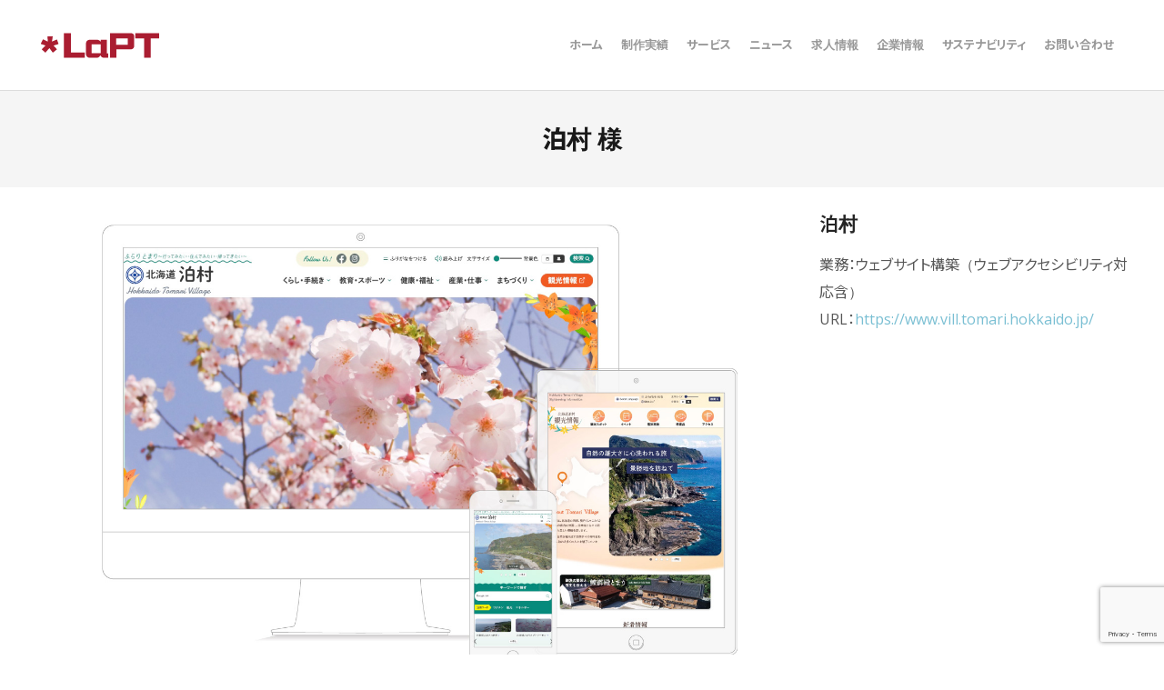

--- FILE ---
content_type: text/html; charset=UTF-8
request_url: https://www.lapt.co.jp/project/tomari/
body_size: 47336
content:
<!DOCTYPE html>
<html lang="ja">
<head>
	<meta charset="UTF-8">
	<meta name="viewport" content="width=device-width, initial-scale=1">
	<meta name="Description" content="ウェブサイト、データベース、スマートフォンアプリ、デジタルサイネージ用コンテンツなどの制作業務及び、制作・運用に関するコンサルティングなどを行っております。 札幌に本社、北海道深川市と東京都に支店があります。">
	<link rel="profile" href="http://gmpg.org/xfn/11">
	<link rel="pingback" href="https://www.lapt.co.jp/wp/xmlrpc.php">
	<title>泊村 様 | 株式会社ラプト(LaPT)札幌・東京のウェブサイト制作・ホームページ制作</title>
<meta name='robots' content='max-image-preview:large' />
<link rel='dns-prefetch' href='//www.google.com' />
<link rel='dns-prefetch' href='//fonts.googleapis.com' />
<link rel="alternate" type="application/rss+xml" title="株式会社ラプト(LaPT)札幌・東京のウェブサイト制作・ホームページ制作 &raquo; フィード" href="https://www.lapt.co.jp/feed/" />
<link rel="alternate" type="application/rss+xml" title="株式会社ラプト(LaPT)札幌・東京のウェブサイト制作・ホームページ制作 &raquo; コメントフィード" href="https://www.lapt.co.jp/comments/feed/" />
<script type="text/javascript">
/* <![CDATA[ */
window._wpemojiSettings = {"baseUrl":"https:\/\/s.w.org\/images\/core\/emoji\/14.0.0\/72x72\/","ext":".png","svgUrl":"https:\/\/s.w.org\/images\/core\/emoji\/14.0.0\/svg\/","svgExt":".svg","source":{"concatemoji":"https:\/\/www.lapt.co.jp\/wp\/wp-includes\/js\/wp-emoji-release.min.js?ver=6.4.7"}};
/*! This file is auto-generated */
!function(i,n){var o,s,e;function c(e){try{var t={supportTests:e,timestamp:(new Date).valueOf()};sessionStorage.setItem(o,JSON.stringify(t))}catch(e){}}function p(e,t,n){e.clearRect(0,0,e.canvas.width,e.canvas.height),e.fillText(t,0,0);var t=new Uint32Array(e.getImageData(0,0,e.canvas.width,e.canvas.height).data),r=(e.clearRect(0,0,e.canvas.width,e.canvas.height),e.fillText(n,0,0),new Uint32Array(e.getImageData(0,0,e.canvas.width,e.canvas.height).data));return t.every(function(e,t){return e===r[t]})}function u(e,t,n){switch(t){case"flag":return n(e,"\ud83c\udff3\ufe0f\u200d\u26a7\ufe0f","\ud83c\udff3\ufe0f\u200b\u26a7\ufe0f")?!1:!n(e,"\ud83c\uddfa\ud83c\uddf3","\ud83c\uddfa\u200b\ud83c\uddf3")&&!n(e,"\ud83c\udff4\udb40\udc67\udb40\udc62\udb40\udc65\udb40\udc6e\udb40\udc67\udb40\udc7f","\ud83c\udff4\u200b\udb40\udc67\u200b\udb40\udc62\u200b\udb40\udc65\u200b\udb40\udc6e\u200b\udb40\udc67\u200b\udb40\udc7f");case"emoji":return!n(e,"\ud83e\udef1\ud83c\udffb\u200d\ud83e\udef2\ud83c\udfff","\ud83e\udef1\ud83c\udffb\u200b\ud83e\udef2\ud83c\udfff")}return!1}function f(e,t,n){var r="undefined"!=typeof WorkerGlobalScope&&self instanceof WorkerGlobalScope?new OffscreenCanvas(300,150):i.createElement("canvas"),a=r.getContext("2d",{willReadFrequently:!0}),o=(a.textBaseline="top",a.font="600 32px Arial",{});return e.forEach(function(e){o[e]=t(a,e,n)}),o}function t(e){var t=i.createElement("script");t.src=e,t.defer=!0,i.head.appendChild(t)}"undefined"!=typeof Promise&&(o="wpEmojiSettingsSupports",s=["flag","emoji"],n.supports={everything:!0,everythingExceptFlag:!0},e=new Promise(function(e){i.addEventListener("DOMContentLoaded",e,{once:!0})}),new Promise(function(t){var n=function(){try{var e=JSON.parse(sessionStorage.getItem(o));if("object"==typeof e&&"number"==typeof e.timestamp&&(new Date).valueOf()<e.timestamp+604800&&"object"==typeof e.supportTests)return e.supportTests}catch(e){}return null}();if(!n){if("undefined"!=typeof Worker&&"undefined"!=typeof OffscreenCanvas&&"undefined"!=typeof URL&&URL.createObjectURL&&"undefined"!=typeof Blob)try{var e="postMessage("+f.toString()+"("+[JSON.stringify(s),u.toString(),p.toString()].join(",")+"));",r=new Blob([e],{type:"text/javascript"}),a=new Worker(URL.createObjectURL(r),{name:"wpTestEmojiSupports"});return void(a.onmessage=function(e){c(n=e.data),a.terminate(),t(n)})}catch(e){}c(n=f(s,u,p))}t(n)}).then(function(e){for(var t in e)n.supports[t]=e[t],n.supports.everything=n.supports.everything&&n.supports[t],"flag"!==t&&(n.supports.everythingExceptFlag=n.supports.everythingExceptFlag&&n.supports[t]);n.supports.everythingExceptFlag=n.supports.everythingExceptFlag&&!n.supports.flag,n.DOMReady=!1,n.readyCallback=function(){n.DOMReady=!0}}).then(function(){return e}).then(function(){var e;n.supports.everything||(n.readyCallback(),(e=n.source||{}).concatemoji?t(e.concatemoji):e.wpemoji&&e.twemoji&&(t(e.twemoji),t(e.wpemoji)))}))}((window,document),window._wpemojiSettings);
/* ]]> */
</script>
<style id='wp-emoji-styles-inline-css' type='text/css'>

	img.wp-smiley, img.emoji {
		display: inline !important;
		border: none !important;
		box-shadow: none !important;
		height: 1em !important;
		width: 1em !important;
		margin: 0 0.07em !important;
		vertical-align: -0.1em !important;
		background: none !important;
		padding: 0 !important;
	}
</style>
<link rel='stylesheet' id='wp-block-library-css' href='https://www.lapt.co.jp/wp/wp-includes/css/dist/block-library/style.min.css?ver=6.4.7' type='text/css' media='all' />
<style id='classic-theme-styles-inline-css' type='text/css'>
/*! This file is auto-generated */
.wp-block-button__link{color:#fff;background-color:#32373c;border-radius:9999px;box-shadow:none;text-decoration:none;padding:calc(.667em + 2px) calc(1.333em + 2px);font-size:1.125em}.wp-block-file__button{background:#32373c;color:#fff;text-decoration:none}
</style>
<style id='global-styles-inline-css' type='text/css'>
body{--wp--preset--color--black: #000000;--wp--preset--color--cyan-bluish-gray: #abb8c3;--wp--preset--color--white: #ffffff;--wp--preset--color--pale-pink: #f78da7;--wp--preset--color--vivid-red: #cf2e2e;--wp--preset--color--luminous-vivid-orange: #ff6900;--wp--preset--color--luminous-vivid-amber: #fcb900;--wp--preset--color--light-green-cyan: #7bdcb5;--wp--preset--color--vivid-green-cyan: #00d084;--wp--preset--color--pale-cyan-blue: #8ed1fc;--wp--preset--color--vivid-cyan-blue: #0693e3;--wp--preset--color--vivid-purple: #9b51e0;--wp--preset--gradient--vivid-cyan-blue-to-vivid-purple: linear-gradient(135deg,rgba(6,147,227,1) 0%,rgb(155,81,224) 100%);--wp--preset--gradient--light-green-cyan-to-vivid-green-cyan: linear-gradient(135deg,rgb(122,220,180) 0%,rgb(0,208,130) 100%);--wp--preset--gradient--luminous-vivid-amber-to-luminous-vivid-orange: linear-gradient(135deg,rgba(252,185,0,1) 0%,rgba(255,105,0,1) 100%);--wp--preset--gradient--luminous-vivid-orange-to-vivid-red: linear-gradient(135deg,rgba(255,105,0,1) 0%,rgb(207,46,46) 100%);--wp--preset--gradient--very-light-gray-to-cyan-bluish-gray: linear-gradient(135deg,rgb(238,238,238) 0%,rgb(169,184,195) 100%);--wp--preset--gradient--cool-to-warm-spectrum: linear-gradient(135deg,rgb(74,234,220) 0%,rgb(151,120,209) 20%,rgb(207,42,186) 40%,rgb(238,44,130) 60%,rgb(251,105,98) 80%,rgb(254,248,76) 100%);--wp--preset--gradient--blush-light-purple: linear-gradient(135deg,rgb(255,206,236) 0%,rgb(152,150,240) 100%);--wp--preset--gradient--blush-bordeaux: linear-gradient(135deg,rgb(254,205,165) 0%,rgb(254,45,45) 50%,rgb(107,0,62) 100%);--wp--preset--gradient--luminous-dusk: linear-gradient(135deg,rgb(255,203,112) 0%,rgb(199,81,192) 50%,rgb(65,88,208) 100%);--wp--preset--gradient--pale-ocean: linear-gradient(135deg,rgb(255,245,203) 0%,rgb(182,227,212) 50%,rgb(51,167,181) 100%);--wp--preset--gradient--electric-grass: linear-gradient(135deg,rgb(202,248,128) 0%,rgb(113,206,126) 100%);--wp--preset--gradient--midnight: linear-gradient(135deg,rgb(2,3,129) 0%,rgb(40,116,252) 100%);--wp--preset--font-size--small: 13px;--wp--preset--font-size--medium: 20px;--wp--preset--font-size--large: 36px;--wp--preset--font-size--x-large: 42px;--wp--preset--spacing--20: 0.44rem;--wp--preset--spacing--30: 0.67rem;--wp--preset--spacing--40: 1rem;--wp--preset--spacing--50: 1.5rem;--wp--preset--spacing--60: 2.25rem;--wp--preset--spacing--70: 3.38rem;--wp--preset--spacing--80: 5.06rem;--wp--preset--shadow--natural: 6px 6px 9px rgba(0, 0, 0, 0.2);--wp--preset--shadow--deep: 12px 12px 50px rgba(0, 0, 0, 0.4);--wp--preset--shadow--sharp: 6px 6px 0px rgba(0, 0, 0, 0.2);--wp--preset--shadow--outlined: 6px 6px 0px -3px rgba(255, 255, 255, 1), 6px 6px rgba(0, 0, 0, 1);--wp--preset--shadow--crisp: 6px 6px 0px rgba(0, 0, 0, 1);}:where(.is-layout-flex){gap: 0.5em;}:where(.is-layout-grid){gap: 0.5em;}body .is-layout-flow > .alignleft{float: left;margin-inline-start: 0;margin-inline-end: 2em;}body .is-layout-flow > .alignright{float: right;margin-inline-start: 2em;margin-inline-end: 0;}body .is-layout-flow > .aligncenter{margin-left: auto !important;margin-right: auto !important;}body .is-layout-constrained > .alignleft{float: left;margin-inline-start: 0;margin-inline-end: 2em;}body .is-layout-constrained > .alignright{float: right;margin-inline-start: 2em;margin-inline-end: 0;}body .is-layout-constrained > .aligncenter{margin-left: auto !important;margin-right: auto !important;}body .is-layout-constrained > :where(:not(.alignleft):not(.alignright):not(.alignfull)){max-width: var(--wp--style--global--content-size);margin-left: auto !important;margin-right: auto !important;}body .is-layout-constrained > .alignwide{max-width: var(--wp--style--global--wide-size);}body .is-layout-flex{display: flex;}body .is-layout-flex{flex-wrap: wrap;align-items: center;}body .is-layout-flex > *{margin: 0;}body .is-layout-grid{display: grid;}body .is-layout-grid > *{margin: 0;}:where(.wp-block-columns.is-layout-flex){gap: 2em;}:where(.wp-block-columns.is-layout-grid){gap: 2em;}:where(.wp-block-post-template.is-layout-flex){gap: 1.25em;}:where(.wp-block-post-template.is-layout-grid){gap: 1.25em;}.has-black-color{color: var(--wp--preset--color--black) !important;}.has-cyan-bluish-gray-color{color: var(--wp--preset--color--cyan-bluish-gray) !important;}.has-white-color{color: var(--wp--preset--color--white) !important;}.has-pale-pink-color{color: var(--wp--preset--color--pale-pink) !important;}.has-vivid-red-color{color: var(--wp--preset--color--vivid-red) !important;}.has-luminous-vivid-orange-color{color: var(--wp--preset--color--luminous-vivid-orange) !important;}.has-luminous-vivid-amber-color{color: var(--wp--preset--color--luminous-vivid-amber) !important;}.has-light-green-cyan-color{color: var(--wp--preset--color--light-green-cyan) !important;}.has-vivid-green-cyan-color{color: var(--wp--preset--color--vivid-green-cyan) !important;}.has-pale-cyan-blue-color{color: var(--wp--preset--color--pale-cyan-blue) !important;}.has-vivid-cyan-blue-color{color: var(--wp--preset--color--vivid-cyan-blue) !important;}.has-vivid-purple-color{color: var(--wp--preset--color--vivid-purple) !important;}.has-black-background-color{background-color: var(--wp--preset--color--black) !important;}.has-cyan-bluish-gray-background-color{background-color: var(--wp--preset--color--cyan-bluish-gray) !important;}.has-white-background-color{background-color: var(--wp--preset--color--white) !important;}.has-pale-pink-background-color{background-color: var(--wp--preset--color--pale-pink) !important;}.has-vivid-red-background-color{background-color: var(--wp--preset--color--vivid-red) !important;}.has-luminous-vivid-orange-background-color{background-color: var(--wp--preset--color--luminous-vivid-orange) !important;}.has-luminous-vivid-amber-background-color{background-color: var(--wp--preset--color--luminous-vivid-amber) !important;}.has-light-green-cyan-background-color{background-color: var(--wp--preset--color--light-green-cyan) !important;}.has-vivid-green-cyan-background-color{background-color: var(--wp--preset--color--vivid-green-cyan) !important;}.has-pale-cyan-blue-background-color{background-color: var(--wp--preset--color--pale-cyan-blue) !important;}.has-vivid-cyan-blue-background-color{background-color: var(--wp--preset--color--vivid-cyan-blue) !important;}.has-vivid-purple-background-color{background-color: var(--wp--preset--color--vivid-purple) !important;}.has-black-border-color{border-color: var(--wp--preset--color--black) !important;}.has-cyan-bluish-gray-border-color{border-color: var(--wp--preset--color--cyan-bluish-gray) !important;}.has-white-border-color{border-color: var(--wp--preset--color--white) !important;}.has-pale-pink-border-color{border-color: var(--wp--preset--color--pale-pink) !important;}.has-vivid-red-border-color{border-color: var(--wp--preset--color--vivid-red) !important;}.has-luminous-vivid-orange-border-color{border-color: var(--wp--preset--color--luminous-vivid-orange) !important;}.has-luminous-vivid-amber-border-color{border-color: var(--wp--preset--color--luminous-vivid-amber) !important;}.has-light-green-cyan-border-color{border-color: var(--wp--preset--color--light-green-cyan) !important;}.has-vivid-green-cyan-border-color{border-color: var(--wp--preset--color--vivid-green-cyan) !important;}.has-pale-cyan-blue-border-color{border-color: var(--wp--preset--color--pale-cyan-blue) !important;}.has-vivid-cyan-blue-border-color{border-color: var(--wp--preset--color--vivid-cyan-blue) !important;}.has-vivid-purple-border-color{border-color: var(--wp--preset--color--vivid-purple) !important;}.has-vivid-cyan-blue-to-vivid-purple-gradient-background{background: var(--wp--preset--gradient--vivid-cyan-blue-to-vivid-purple) !important;}.has-light-green-cyan-to-vivid-green-cyan-gradient-background{background: var(--wp--preset--gradient--light-green-cyan-to-vivid-green-cyan) !important;}.has-luminous-vivid-amber-to-luminous-vivid-orange-gradient-background{background: var(--wp--preset--gradient--luminous-vivid-amber-to-luminous-vivid-orange) !important;}.has-luminous-vivid-orange-to-vivid-red-gradient-background{background: var(--wp--preset--gradient--luminous-vivid-orange-to-vivid-red) !important;}.has-very-light-gray-to-cyan-bluish-gray-gradient-background{background: var(--wp--preset--gradient--very-light-gray-to-cyan-bluish-gray) !important;}.has-cool-to-warm-spectrum-gradient-background{background: var(--wp--preset--gradient--cool-to-warm-spectrum) !important;}.has-blush-light-purple-gradient-background{background: var(--wp--preset--gradient--blush-light-purple) !important;}.has-blush-bordeaux-gradient-background{background: var(--wp--preset--gradient--blush-bordeaux) !important;}.has-luminous-dusk-gradient-background{background: var(--wp--preset--gradient--luminous-dusk) !important;}.has-pale-ocean-gradient-background{background: var(--wp--preset--gradient--pale-ocean) !important;}.has-electric-grass-gradient-background{background: var(--wp--preset--gradient--electric-grass) !important;}.has-midnight-gradient-background{background: var(--wp--preset--gradient--midnight) !important;}.has-small-font-size{font-size: var(--wp--preset--font-size--small) !important;}.has-medium-font-size{font-size: var(--wp--preset--font-size--medium) !important;}.has-large-font-size{font-size: var(--wp--preset--font-size--large) !important;}.has-x-large-font-size{font-size: var(--wp--preset--font-size--x-large) !important;}
.wp-block-navigation a:where(:not(.wp-element-button)){color: inherit;}
:where(.wp-block-post-template.is-layout-flex){gap: 1.25em;}:where(.wp-block-post-template.is-layout-grid){gap: 1.25em;}
:where(.wp-block-columns.is-layout-flex){gap: 2em;}:where(.wp-block-columns.is-layout-grid){gap: 2em;}
.wp-block-pullquote{font-size: 1.5em;line-height: 1.6;}
</style>
<link rel='stylesheet' id='contact-form-7-css' href='https://www.lapt.co.jp/wp/wp-content/plugins/contact-form-7/includes/css/styles.css?ver=5.1.6' type='text/css' media='all' />
<link rel='stylesheet' id='rs-plugin-settings-css' href='https://www.lapt.co.jp/wp/wp-content/plugins/revslider/public/assets/css/settings.css?ver=5.4.1' type='text/css' media='all' />
<style id='rs-plugin-settings-inline-css' type='text/css'>
#rs-demo-id {}
</style>
<link rel='stylesheet' id='siteorigin-panels-front-css' href='https://www.lapt.co.jp/wp/wp-content/plugins/siteorigin-panels/css/front-flex.min.css?ver=2.12.0' type='text/css' media='all' />
<link rel='stylesheet' id='sow-social-media-buttons-flat-28d933c7d0d9-css' href='https://www.lapt.co.jp/wp/wp-content/uploads/siteorigin-widgets/sow-social-media-buttons-flat-28d933c7d0d9.css?ver=6.4.7' type='text/css' media='all' />
<link rel='stylesheet' id='parent-style-css' href='https://www.lapt.co.jp/wp/wp-content/themes/themetrust-create/style.css?ver=6.4.7' type='text/css' media='all' />
<link rel='stylesheet' id='child-style-css' href='https://www.lapt.co.jp/wp/wp-content/themes/themetrust-create-child/style.css?ver=6.4.7' type='text/css' media='all' />
<link rel='stylesheet' id='create-fonts-css' href='//fonts.googleapis.com/css?family=Montserrat%3A400%2C700%7COpen+Sans%3A300%2C400%2C700%2C300italic%2C400italic%2C700italic&#038;subset=latin%2Clatin-ext' type='text/css' media='all' />
<link rel='stylesheet' id='spba-animate-css' href='https://www.lapt.co.jp/wp/wp-content/themes/themetrust-create/css/animate.min.css?ver=1.0' type='text/css' media='all' />
<link rel='stylesheet' id='jquery-background-video-css' href='https://www.lapt.co.jp/wp/wp-content/themes/themetrust-create/css/jquery.background-video.css?ver=6.4.7' type='text/css' media='all' />
<link rel='stylesheet' id='so_video_background-css' href='https://www.lapt.co.jp/wp/wp-content/themes/themetrust-create/css/so_video_background.css?ver=6.4.7' type='text/css' media='all' />
<link rel='stylesheet' id='create-style-css' href='https://www.lapt.co.jp/wp/wp-content/themes/themetrust-create-child/style.css?ver=5' type='text/css' media='all' />
<link rel='stylesheet' id='create-owl-carousel-css' href='https://www.lapt.co.jp/wp/wp-content/themes/themetrust-create/css/owl.carousel.css?ver=1.3.3' type='text/css' media='all' />
<link rel='stylesheet' id='create-owl-theme-css' href='https://www.lapt.co.jp/wp/wp-content/themes/themetrust-create/css/owl.theme.css?ver=1.3.3' type='text/css' media='all' />
<link rel='stylesheet' id='create-prettyphoto-css' href='https://www.lapt.co.jp/wp/wp-content/themes/themetrust-create/css/prettyPhoto.css?ver=3.1.6' type='text/css' media='all' />
<link rel='stylesheet' id='superfish-css' href='https://www.lapt.co.jp/wp/wp-content/themes/themetrust-create/css/superfish.css?ver=1.7.5' type='text/css' media='all' />
<link rel='stylesheet' id='create-woocommerce-css' href='https://www.lapt.co.jp/wp/wp-content/themes/themetrust-create/css/woocommerce.css?ver=1.0' type='text/css' media='all' />
<link rel='stylesheet' id='create-loader-main-css' href='https://www.lapt.co.jp/wp/wp-content/themes/themetrust-create/css/loaders/spinkit.css?ver=1.0' type='text/css' media='all' />
<link rel='stylesheet' id='create-loader-animation-css' href='https://www.lapt.co.jp/wp/wp-content/themes/themetrust-create/css/loaders/rotating-plane.css?ver=1.0' type='text/css' media='all' />
<link rel='stylesheet' id='create-font-awesome-css' href='https://www.lapt.co.jp/wp/wp-content/themes/themetrust-create/css/font-awesome.min.css?ver=4.0.3' type='text/css' media='all' />
<script type="text/javascript" src="https://www.lapt.co.jp/wp/wp-includes/js/jquery/jquery.min.js?ver=3.7.1" id="jquery-core-js"></script>
<script type="text/javascript" src="https://www.lapt.co.jp/wp/wp-includes/js/jquery/jquery-migrate.min.js?ver=3.4.1" id="jquery-migrate-js"></script>
<script type="text/javascript" src="https://www.lapt.co.jp/wp/wp-content/plugins/revslider/public/assets/js/jquery.themepunch.tools.min.js?ver=5.4.1" id="tp-tools-js"></script>
<script type="text/javascript" src="https://www.lapt.co.jp/wp/wp-content/plugins/revslider/public/assets/js/jquery.themepunch.revolution.min.js?ver=5.4.1" id="revmin-js"></script>
<script type="text/javascript" src="https://www.lapt.co.jp/wp/wp-content/themes/themetrust-create/js/imagesloaded.js?ver=3.1.6" id="create-imagesloaded-js"></script>
<link rel="https://api.w.org/" href="https://www.lapt.co.jp/wp-json/" /><link rel="EditURI" type="application/rsd+xml" title="RSD" href="https://www.lapt.co.jp/wp/xmlrpc.php?rsd" />
<meta name="generator" content="WordPress 6.4.7" />
<link rel="canonical" href="https://www.lapt.co.jp/project/tomari/" />
<link rel='shortlink' href='https://www.lapt.co.jp/?p=2976' />
<link rel="alternate" type="application/json+oembed" href="https://www.lapt.co.jp/wp-json/oembed/1.0/embed?url=https%3A%2F%2Fwww.lapt.co.jp%2Fproject%2Ftomari%2F" />
<link rel="alternate" type="text/xml+oembed" href="https://www.lapt.co.jp/wp-json/oembed/1.0/embed?url=https%3A%2F%2Fwww.lapt.co.jp%2Fproject%2Ftomari%2F&#038;format=xml" />
				<meta name="generator" content="create  2.0" />

		<!--[if IE 8]>
		<link rel="stylesheet" href="https://www.lapt.co.jp/wp/wp-content/themes/themetrust-create/css/ie8.css" type="text/css" media="screen" />
		<![endif]-->
		<!--[if IE]><script src="http://html5shiv.googlecode.com/svn/trunk/html5.js"></script><![endif]-->

		
		<style>

			
			
			
			
			
			
			
			
			
						#site-header.sticky, #site-header.sticky .header-search { background-color: #f4f4f4; }
			
			
			
			
			
			
			
			
			
			
							#loader-icon, #loader-icon * { background-color: #aa1d31; }
			
							#loader-screen { background-color: #ffffff; }
			
			
			
			
			
			
			
			
			
			
			
			
			
			
			
			
			
			
			

		
			
			
			
			
							@media only screen and (max-width: 780px){
					#site-header.main #logo .site-title img { max-width: 100px !important; }
				}
			
		
			
							header.entry-header.main * { color: #191919 !important; }
			
			
		
							.inline-header #site-header.main .nav-holder { height: 100px; }
				.inline-header #site-header.main #logo { height: 100px; }
				.inline-header #site-header.main .nav-holder,
				.inline-header #site-header.main .main-nav ul > li,
				.inline-header #site-header.main .main-nav ul > li > a,
				#site-header.main .main-nav #menu-main-menu > li > span,
				#site-header.main .secondary-nav a,
				#site-header.main .secondary-nav span  { line-height: 100px; height: 100px;}
			
							#site-header.sticky .inside .nav-holder { height: 60px !important; }
				#site-header.sticky #logo { height: 60px !important; }
				#site-header.sticky .nav-holder,
				#site-header.sticky .main-nav ul > li,
				#site-header.sticky .main-nav ul > li > a,
				#site-header.sticky .main-nav ul > li > span,
				#site-header.sticky .secondary-nav a,
				#site-header.sticky .secondary-nav span  { line-height: 60px; height: 60px;}
			
			
		
		
		</style>

<meta name="generator" content="Powered by Slider Revolution 5.4.1 - responsive, Mobile-Friendly Slider Plugin for WordPress with comfortable drag and drop interface." />
                <style type="text/css" media="all"
                       id="siteorigin-panels-layouts-head">/* Layout 2976 */ #pgc-2976-0-0 { width:70%;width:calc(70% - ( 0.3 * 30px ) ) } #pgc-2976-0-1 { width:30%;width:calc(30% - ( 0.7 * 30px ) ) } #pl-2976 .so-panel { margin-bottom:30px } #pl-2976 .so-panel:last-child { margin-bottom:0px } #pg-2976-0.panel-no-style, #pg-2976-0.panel-has-style > .panel-row-style { -webkit-align-items:flex-start;align-items:flex-start } @media (max-width:780px){ #pg-2976-0.panel-no-style, #pg-2976-0.panel-has-style > .panel-row-style { -webkit-flex-direction:column;-ms-flex-direction:column;flex-direction:column } #pg-2976-0 > .panel-grid-cell , #pg-2976-0 > .panel-row-style > .panel-grid-cell { width:100%;margin-right:0 } #pgc-2976-0-0 { margin-bottom:30px } #pg-2976-0 { margin-bottom:px } #pl-2976 .panel-grid-cell { padding:0 } #pl-2976 .panel-grid .panel-grid-cell-empty { display:none } #pl-2976 .panel-grid .panel-grid-cell-mobile-last { margin-bottom:0px }  } </style><link rel="icon" href="https://www.lapt.co.jp/wp/wp-content/uploads/2017/06/cropped-logo_light-32x32.png" sizes="32x32" />
<link rel="icon" href="https://www.lapt.co.jp/wp/wp-content/uploads/2017/06/cropped-logo_light-192x192.png" sizes="192x192" />
<link rel="apple-touch-icon" href="https://www.lapt.co.jp/wp/wp-content/uploads/2017/06/cropped-logo_light-180x180.png" />
<meta name="msapplication-TileImage" content="https://www.lapt.co.jp/wp/wp-content/uploads/2017/06/cropped-logo_light-270x270.png" />
		<style type="text/css" id="wp-custom-css">
			/*
ここに独自の CSS を追加することができます。

詳しくは上のヘルプアイコンをクリックしてください。
*/
@import url(https://fonts.googleapis.com/earlyaccess/notosansjp.css);

body,h1, h2, h3, h4, h5, h6, .title, .product-title { font-family: Avenir , "Open Sans" , "Helvetica Neue" , Helvetica , Arial , 'Noto Sans JP';
font-feature-settings : "palt";
}
body, input, select, textarea {
font-size:1.6rem;
color:#585858;
}
::-webkit-input-placeholder { 
  color:#bdbdbd;
}
::-moz-placeholder {
 color:#bdbdbd;
 opacity: 1;
}
/* Internet Explorer 10-11 */
:-ms-input-placeholder { 
 color:#bdbdbd;
}
input[type="search"], input[type="email"], input[type="text"], input[type="url"], input[type="password"], input[type="tel"], textarea{
background-color:#FFF;
border-color:rgb(204, 204, 204);
}

p, address,.content-area li{
font-size:1em;
padding-bottom:5px;
}
h1{
font-weight:800;
}
h2,.post header.entry-header h2{
font-size:1.4em;
margin-top:1.3em !important;
}
.entry-content div.panel-grid:first-child{
margin-top:0;
}
h3{
font-size:1.3em;
}
.site-main h3{
margin-top:1.3em;
}

#primary header.main.left h1{
margin:0 0 0 1.5em;
}

@media only screen and (max-width: 768px){
header.entry-header.main{
height:200px;
}

}

.project.small.effect-1 .details .text{
opacity:1;
padding:0 0 5%;
margin-top:-12% !important;
width:90%;
left:50%;
margin-left:-45%;
text-shadow:0px 1px 0px #000;
position:absolute;
color:#FFF;
background-color:rgba(0,0,0,.6)
}
.project.small.effect-1 .details .text .skills {
opacity:1;
}
.blog.col-3 .post.small{
width:100%;
}
.post.small{
padding:0 !important;
display:block !important;
float:none !important;
}
.post.small p{
display:none;
}
.blog.col-3 .post.small img{
display:none;
}
.project.small.effect-1:hover .overlay{
opacity:0;
}
.project.small.effect-1 img{
transition: 0.5s;
 -webkit-filter: grayscale(90%);
    -moz-filter: grayscale(90%);
    -o-filter: grayscale(90%);
    -ms-filter: grayscale(90%);
    filter: grayscale(90%);

}
.project.small.effect-1:hover img{
	-webkit-transform: scale(1.05);
	-moz-transform: scale(1.05);
	-ms-transform: scale(1.05);
	-o-transform: scale(1.05);
	transform: scale(1.05);
  -webkit-filter: grayscale(0%);
    -moz-filter: grayscale(0%);
    -o-filter: grayscale(0%);
    -ms-filter: grayscale(0%);
    filter: grayscale(0%);

}
.post.small .inside .content{
	display:table;
}
.blog .meta{
margin-bottom:0;
}
.post.small .meta{
	float:left;
	min-width:8em;
}
.post.small h3{
	float:right;
	margin:-2px 0 0 20px !important;
}
@media only screen and (max-width: 1024px){
.post.small h3{
	float:none;
	margin:0 !important;
}
}
.blog article{
margin-bottom:0;
}
#panel-512-3-0-0> .panel-widget-style{
padding: 0 0 10px;
}
.blog .meta span:nth-child(2),.blog  .meta span:nth-child(3){
display:none;
}
.linkedin-share,.pinterest-share{
display:none !important;
}
#OfficeInfo{
width:100%;
border-bottom:1px solid #CCC;
margin-bottom:50px;
}
#OfficeInfo dt{
float: left;
clear: left;
padding:1em 0 .9em .5em;
}
#OfficeInfo dd{
padding:1em 0 .9em 5em;
border-top:1px solid #CCC;
}
#OfficeInfo ul{
list-style:none;
margin:0 0 20px 0;
}
#OfficeInfo ul li{
font-size:1em;
}
#OfficeInfo dd{
margin:0;
}
body #site-header.transparent {
background: rgba(255,255,255,.6)!important;
}
.widget h1, .widget h2, .widget h3, .widget h4, .widget h5{
color:#000;
}
.project.small .title{
font-size:.75em;
}
#footer .main{
padding:15px 20px 0 !important;
}
#footer .widget-box{
margin-bottom:0 !important;
}
#footer .secondary{
padding:5px 30px;
}
.entry-content input[type="text"],
.entry-content input[type="email"],
.entry-content input[type="tel"]{
width:100%;
}
.entry-content p{
margin-top:1em;
}
#submitBtn{
text-align:center;
margin-top:1em;
}
.site-main{
padding:0 30px 20px !important;
}
@media only screen and (max-width: 768px){
	.site-main{
padding:0 10px 20px !important;
}
}
@media only screen and (max-width: 1024px){
	#footer .widget-box {
    	width: 100% !important;
	}
}
.nav-links{
font-size:80%;
margin:90px 0 0 0 !important;
}
.nav-next,.nav-previous{
width:30% !important;
line-height:1.5;
}

/* サービス */
#mainText h2{
font-size:1.7em;
display:block;
margin-bottom:10px;
background-color:#efefef;
padding:15px 5px 11px 10px;
}
#mainText h3{
font-size:1.6em;
border-bottom:1px solid #aa1d31;
padding:10px 8px 4px;
margin-left:.3em;
margin-top:15px;
}
#mainText h4{
font-size:1.3em;
font-weight:normal;
margin-top:30px;
margin-left:.5em;
padding-bottom:2px;
padding-left:5px;
border-bottom:1px dotted #CCC;
}
#mainText h4:before{
content:"";
display:inline-block;
width:.5em;
height:.5em;
border:.1em solid #aa1d31;
margin:5px 8px 2px 5px;
border-radius:50%;
}
#mainText p{
margin-left:1em;
}
#mainText ul{
margin-left:2.5em;
margin-bottom:0;
}
#idxList{
border:1px solid #CCC;
padding:10px;
margin:15px 0;
}
#idxList ul{
list-style:none;
margin:0 0 0 10px;
}
#idxList ul li{
display:inline-block;
margin-right:1.5em;
}
#idxList ul li a:before{
content:"";
display:inline-block;
width:.4em;
height:.4em;
border-width:1px 1px 0 0;
border-style:solid;
border-color:#000;
margin:0 8px 3px 0;
-moz-transform: rotate(-225deg);
-webkit-transform: rotate(-225deg);
-o-transform: rotate(-225deg);
-ms-transform: rotate(-225deg);
}
#cmslist{
list-style:none;
}
#cmslist li{
margin-right:5px;
display:inline-block;
}
#cmslist li img{
border:1px solid #CCC;
}
#cmslist li img{
border:1px solid #CCC;
}
form .required{
color:#F44336;
}
div[role=form] table{
margin:0 1.5em 1.5em;
}
.wpcf7-textarea{
margin:0 1.5em 1.5em;
}
.exYear span{
display:inline-block;
}
.exYear input{
width:3em !important;
}

/*フォーム関係 *******************************************************/
input.wpcf7-form-control.wpcf7-text,
input.wpcf7-form-control.wpcf7-number,
input.wpcf7-form-control.wpcf7-text.wpcf7-tel.wpcf7-validates-as-required.wpcf7-validates-as-tel,
textarea.wpcf7-form-control.wpcf7-textarea {
    border: 1px solid #CCC;
    max-width: 100%;
	font-size: 1em;
	padding: .4em;
}

input.wpcf7-form-control.wpcf7-submit {
    margin: 1em auto;
    display: block;
    border-radius: 5px;
    background-color: #021d50;
    padding: .3em 1em;
    font-size: 1.4em;
    color: #FFF;
	font-weight: bold;
}

span.wpcf7-form-control-wrap.lastname input,
span.wpcf7-form-control-wrap.firstname input,
span.wpcf7-form-control-wrap.lastname-kana input,
span.wpcf7-form-control-wrap.firstname-kana input,
span.wpcf7-form-control-wrap.zipcode input {
    width: 7em;
    margin-right: 1em;
    margin-left: .5em;
    max-width: 100%;
	font-size: 1em;
}
span.wpcf7-form-control-wrap.city input {
    width: 100%;
}
.appForm label {
    padding: .5em .3em;
    display: inline-block;
}

.appForm dl{
    border-bottom: 1px solid #ccc;
    display: flex;
    flex-wrap: wrap;
    justify-content: left;
    width: 100%;
    margin: 10px 0 30px;
}
.appForm  dl dt,.appForm dl dd {
    padding: 10px;
    line-height: 1.5em; 
    margin:0;
}
.appForm dl dt {
    width: 250px;
    font-weight: bold;
    border-top: 1px solid #ccc;
	background-color: #f2f2f2;
}
.appForm dl dd {
    width: calc(100% - 250px);
    border-top: 1px solid #ccc; 
}
.appForm .wpcf7-form-control-wrap{
	display: inherit;
}
.appForm em{
	font-style:normal;
	color:#aa1d31;
}
.appForm .wpcf7-textarea{
margin:0;
}
@media screen and (max-width: 767px) {
    .appForm dl{
        display:block;
    }
    .appForm dl dt,
    .appForm dl dd {
        width:100%;
    }
}
		</style>
		<!-- Google Tag Manager -->
<script>(function(w,d,s,l,i){w[l]=w[l]||[];w[l].push({'gtm.start':
new Date().getTime(),event:'gtm.js'});var f=d.getElementsByTagName(s)[0],
j=d.createElement(s),dl=l!='dataLayer'?'&l='+l:'';j.async=true;j.src=
'https://www.googletagmanager.com/gtm.js?id='+i+dl;f.parentNode.insertBefore(j,f);
})(window,document,'script','dataLayer','GTM-PH95JP5');</script>
<!-- End Google Tag Manager -->

<script src="//j.wovn.io/1" data-wovnio="key=W8WHvF" async></script>
</head>

<body class="project-template-default single single-project postid-2976 siteorigin-panels siteorigin-panels-before-js chrome osx  top-header inline-header">
<!-- Google Tag Manager (noscript) -->
<noscript><iframe src="https://www.googletagmanager.com/ns.html?id=GTM-PH95JP5"
height="0" width="0" style="display:none;visibility:hidden"></iframe></noscript>
<!-- End Google Tag Manager (noscript) -->

		
		<!-- Slide Panel -->
	<div id="slide-panel">
		<div class="hidden-scroll">
			<div class="inner has-mobile-menu">
				
				<nav id="slide-mobile-menu" class="menu-main-menu-container"><ul id="menu-main-menu" class="collapse sidebar"><li id="menu-item-2353" class="menu-item menu-item-type-post_type menu-item-object-page menu-item-home menu-item-2353"><a href="https://www.lapt.co.jp/">ホーム</a></li>
<li id="menu-item-2439" class="menu-item menu-item-type-post_type menu-item-object-page menu-item-2439"><a href="https://www.lapt.co.jp/project/">制作実績</a></li>
<li id="menu-item-2598" class="menu-item menu-item-type-post_type menu-item-object-page menu-item-2598"><a href="https://www.lapt.co.jp/service/">サービス</a></li>
<li id="menu-item-1990" class="menu-item menu-item-type-post_type menu-item-object-page menu-item-1990"><a href="https://www.lapt.co.jp/news/">ニュース</a></li>
<li id="menu-item-1998" class="menu-item menu-item-type-post_type menu-item-object-page menu-item-1998"><a href="https://www.lapt.co.jp/recruit/">求人情報</a></li>
<li id="menu-item-2354" class="menu-item menu-item-type-post_type menu-item-object-page menu-item-2354"><a href="https://www.lapt.co.jp/aboutus/">企業情報</a></li>
<li id="menu-item-2961" class="menu-item menu-item-type-post_type menu-item-object-page menu-item-2961"><a href="https://www.lapt.co.jp/sustainability/">サステナビリティ</a></li>
<li id="menu-item-2010" class="menu-item menu-item-type-post_type menu-item-object-page menu-item-2010"><a href="https://www.lapt.co.jp/contact/">お問い合わせ</a></li>
</ul></nav>
											</div><!-- .inner -->
		</div>
		<span id="menu-toggle-close" class="menu-toggle right close slide" data-target="slide-panel"><span></span></span>
	</div><!-- /slide-panel-->
	

<div id="site-wrap">
<div id="main-container">
							<header id="site-header" class="main dark">
								<div class="inside logo-and-nav clearfix">

															
					<div id="logo" class="has-sticky-logo">
											<h2 class="site-title"><a href="https://www.lapt.co.jp"><img src="https://www.lapt.co.jp/wp/wp-content/uploads/2017/08/logo_light-1.png" alt="株式会社ラプト(LaPT)札幌・東京のウェブサイト制作・ホームページ制作" /></a></h2>
					
											<h2 class="site-title sticky"><a href="https://www.lapt.co.jp"><img src="https://www.lapt.co.jp/wp/wp-content/uploads/2017/06/logo_light.png" alt="株式会社ラプト(LaPT)札幌・東京のウェブサイト制作・ホームページ制作" /></a></h2>
										</div>

					
					<div class="nav-holder">

						<div class="main-nav clearfix">
						<ul id="menu-main-menu-1" class="main-menu sf-menu"><li class="menu-item menu-item-type-post_type menu-item-object-page menu-item-home menu-item-2353 depth-0"><a href="https://www.lapt.co.jp/" class="link link-depth-0"><span>ホーム</span></a></li>
<li class="menu-item menu-item-type-post_type menu-item-object-page menu-item-2439 depth-0"><a href="https://www.lapt.co.jp/project/" class="link link-depth-0"><span>制作実績</span></a></li>
<li class="menu-item menu-item-type-post_type menu-item-object-page menu-item-2598 depth-0"><a href="https://www.lapt.co.jp/service/" class="link link-depth-0"><span>サービス</span></a></li>
<li class="menu-item menu-item-type-post_type menu-item-object-page menu-item-1990 depth-0"><a href="https://www.lapt.co.jp/news/" class="link link-depth-0"><span>ニュース</span></a></li>
<li class="menu-item menu-item-type-post_type menu-item-object-page menu-item-1998 depth-0"><a href="https://www.lapt.co.jp/recruit/" class="link link-depth-0"><span>求人情報</span></a></li>
<li class="menu-item menu-item-type-post_type menu-item-object-page menu-item-2354 depth-0"><a href="https://www.lapt.co.jp/aboutus/" class="link link-depth-0"><span>企業情報</span></a></li>
<li class="menu-item menu-item-type-post_type menu-item-object-page menu-item-2961 depth-0"><a href="https://www.lapt.co.jp/sustainability/" class="link link-depth-0"><span>サステナビリティ</span></a></li>
<li class="menu-item menu-item-type-post_type menu-item-object-page menu-item-2010 depth-0"><a href="https://www.lapt.co.jp/contact/" class="link link-depth-0"><span>お問い合わせ</span></a></li>
</ul>						</div>

						<div class="secondary-nav clearfix">

							
							
							<span id="menu-toggle-open" class="menu-toggle right open slide " data-target="slide-menu" ></span>


						</div>
					</div>

				</div>

			</header><!-- #site-header -->
						<div id="middle">
	<div id="primary" class="content-area">
		
				<header class="main entry-header " >
			<div class="inner">
			<div class="title">	
							
				<h1 class="entry-title">泊村 様</h1>										</div>
			</div><!-- .inner -->
		</header><!-- .entry-header -->
				
		<main id="main" class="site-main" role="main">

					<div class="body-wrap clear">
			<article id="post-2976" class="post-2976 project type-project status-publish has-post-thumbnail hentry skill-01web">
				<span class="entry-title" style="display: none;">泊村 様</span><span class="vcard" style="display: none;"><span class="fn"><a href="https://www.lapt.co.jp/author/laptmng/" title="サイト管理者 の投稿" rel="author">サイト管理者</a></span></span><span class="updated" style="display:none;">2024-01-31T16:51:34+09:00</span>					<div class="entry-content">
						<div id="pl-2976"  class="panel-layout" ><div id="pg-2976-0"  class="panel-grid panel-no-style" ><div id="pgc-2976-0-0"  class="panel-grid-cell" ><div id="panel-2976-0-0-0" class="so-panel widget widget_sow-image panel-first-child panel-last-child" data-index="0" ><div class="so-widget-sow-image so-widget-sow-image-default-d6014b76747a">

<div class="sow-image-container">
	<img fetchpriority="high" decoding="async" src="https://www.lapt.co.jp/wp/wp-content/uploads/2024/01/tomari.jpg" width="1500" height="1000" srcset="https://www.lapt.co.jp/wp/wp-content/uploads/2024/01/tomari.jpg 1500w, https://www.lapt.co.jp/wp/wp-content/uploads/2024/01/tomari-300x200.jpg 300w, https://www.lapt.co.jp/wp/wp-content/uploads/2024/01/tomari-1024x683.jpg 1024w, https://www.lapt.co.jp/wp/wp-content/uploads/2024/01/tomari-768x512.jpg 768w, https://www.lapt.co.jp/wp/wp-content/uploads/2024/01/tomari-272x182.jpg 272w" sizes="(max-width: 1500px) 100vw, 1500px" alt="デザインイメージ画像" 		class="so-widget-image"/>
</div>

</div></div></div><div id="pgc-2976-0-1"  class="panel-grid-cell" ><div id="panel-2976-0-1-0" class="so-panel widget widget_sow-editor panel-first-child panel-last-child" data-index="1" ><div class="so-widget-sow-editor so-widget-sow-editor-base">
<div class="siteorigin-widget-tinymce textwidget">
	<h3><span style="color: #242424;">泊村</span></h3>
<p>業務：ウェブサイト構築（ウェブアクセシビリティ対応含）<br />
URL：<a href="https://www.vill.tomari.hokkaido.jp/">https://www.vill.tomari.hokkaido.jp/</a></p>
</div>
</div></div></div></div></div>											</div><!-- .entry-content -->

				<footer class="post-nav">
							<nav class="navigation post-navigation" role="navigation">
			<h1 class="screen-reader-text">Post navigation</h1>

			<div class="nav-links clear">
				<div class="nav-next"><a href="https://www.lapt.co.jp/project/uryu/" rel="next"><span class="meta-nav">&larr;</span> 雨竜町 様</a></div><div class="nav-previous"><a href="https://www.lapt.co.jp/project/furano/" rel="prev">富良野市 様 <span class="meta-nav">&rarr;</span></a></div>			</div>
			<div class="clear"></div>
			<!-- .nav-links -->
		</nav><!-- .navigation -->
						
										
				</footer>

			</article><!-- #post-## -->
			</div><!-- .body-wrap -->
			
			
		
		</main><!-- #main -->
	</div><!-- #primary -->
</div> <!-- end middle -->	
		<footer id="footer" class="col-2">
		<div class="inside clear">
			
						
						<div class="main clear">
					<div id="sow-social-media-buttons-2" class="small one-third widget_sow-social-media-buttons footer-box widget-box"><div class="inside"><div class="so-widget-sow-social-media-buttons so-widget-sow-social-media-buttons-flat-775c50accefa">

<div class="social-media-button-container">
	
		<a class="ow-button-hover sow-social-media-button-facebook-0 sow-social-media-button" title="株式会社ラプト(LaPT)札幌・東京のウェブサイト制作・ホームページ制作 on Facebook" aria-label="株式会社ラプト(LaPT)札幌・東京のウェブサイト制作・ホームページ制作 on Facebook" href="https://ja-jp.facebook.com/lapt.011/" >
			<span>
								<span class="sow-icon-fontawesome sow-fab" data-sow-icon="&#xf39e;"
		 ></span>							</span>
		</a>
	
		<a class="ow-button-hover sow-social-media-button-instagram-0 sow-social-media-button" title="株式会社ラプト(LaPT)札幌・東京のウェブサイト制作・ホームページ制作 on Instagram" aria-label="株式会社ラプト(LaPT)札幌・東京のウェブサイト制作・ホームページ制作 on Instagram" href="https://instagram.com/lapt.011/" >
			<span>
								<span class="sow-icon-fontawesome sow-fab" data-sow-icon="&#xf16d;"
		 ></span>							</span>
		</a>
	</div>
</div></div></div><div id="text-4" class="small one-third widget_text footer-box widget-box"><div class="inside">			<div class="textwidget"><div style="text-align: right; font-size: 75%;"><a href="https://lapt.co.jp/privacy/">プライバシーポリシー</a></div>
</div>
		</div></div>			</div><!-- end footer main -->
						
			
			<div class="secondary">

												<div class="left"><p>© 1997 LaPT Co., Ltd.</p></div>
							</div><!-- end footer secondary-->
		</div><!-- end footer inside-->
	</footer>
		
</div> <!-- end main-container -->
</div> <!-- end site-wrap -->
	<script>
	jQuery(document).ready(function($){
		'use strict';
		if ( 'function' === typeof WOW ) {
			new WOW().init();
		}
	});
	</script>
	<link rel='stylesheet' id='sow-image-default-d6014b76747a-css' href='https://www.lapt.co.jp/wp/wp-content/uploads/siteorigin-widgets/sow-image-default-d6014b76747a.css?ver=6.4.7' type='text/css' media='all' />
<link rel='stylesheet' id='sow-social-media-buttons-flat-775c50accefa-css' href='https://www.lapt.co.jp/wp/wp-content/uploads/siteorigin-widgets/sow-social-media-buttons-flat-775c50accefa.css?ver=6.4.7' type='text/css' media='all' />
<link rel='stylesheet' id='siteorigin-widget-icon-font-fontawesome-css' href='https://www.lapt.co.jp/wp/wp-content/plugins/so-widgets-bundle/icons/fontawesome/style.css?ver=6.4.7' type='text/css' media='all' />
<script type="text/javascript" id="contact-form-7-js-extra">
/* <![CDATA[ */
var wpcf7 = {"apiSettings":{"root":"https:\/\/www.lapt.co.jp\/wp-json\/contact-form-7\/v1","namespace":"contact-form-7\/v1"}};
/* ]]> */
</script>
<script type="text/javascript" src="https://www.lapt.co.jp/wp/wp-content/plugins/contact-form-7/includes/js/scripts.js?ver=5.1.6" id="contact-form-7-js"></script>
<script type="text/javascript" src="https://www.google.com/recaptcha/api.js?render=6LdZ_cwUAAAAABGcG-0EUfS00bULkOduwhrRqKlx&amp;ver=3.0" id="google-recaptcha-js"></script>
<script type="text/javascript" src="https://www.lapt.co.jp/wp/wp-content/themes/themetrust-create/js/wow.min.js?ver=1.0" id="spba-wow-js"></script>
<script type="text/javascript" src="https://www.lapt.co.jp/wp/wp-content/themes/themetrust-create/js/jquery.background-video.js?ver=1.1.1" id="jquery-background-video-js"></script>
<script type="text/javascript" src="https://www.lapt.co.jp/wp/wp-content/themes/themetrust-create/js/jquery.actual.js?ver=1.0.16" id="create-jquery-actual-js"></script>
<script type="text/javascript" src="https://www.lapt.co.jp/wp/wp-content/themes/themetrust-create/js/smoothscroll.js?ver=0.9.9" id="smoothscroll-js"></script>
<script type="text/javascript" src="https://www.lapt.co.jp/wp/wp-includes/js/hoverIntent.min.js?ver=1.10.2" id="hoverIntent-js"></script>
<script type="text/javascript" src="https://www.lapt.co.jp/wp/wp-content/themes/themetrust-create/js/superfish.js?ver=1.7.5" id="superfish-js"></script>
<script type="text/javascript" src="https://www.lapt.co.jp/wp/wp-content/themes/themetrust-create/js/jquery.waitforimages.min.js?ver=2.0.2" id="create-wait-for-images-js"></script>
<script type="text/javascript" src="https://www.lapt.co.jp/wp/wp-content/themes/themetrust-create/js/owl.carousel.min.js?ver=1.3.3" id="create-owl-js"></script>
<script type="text/javascript" src="https://www.lapt.co.jp/wp/wp-content/themes/themetrust-create/js/jquery.isotope.js?ver=1.5.25" id="create-isotope-js"></script>
<script type="text/javascript" src="https://www.lapt.co.jp/wp/wp-content/themes/themetrust-create/js/jquery.fitvids.js?ver=1.0" id="create-fitvids-js"></script>
<script type="text/javascript" src="https://www.lapt.co.jp/wp/wp-content/themes/themetrust-create/js/jquery.scrollTo.js?ver=1.4.6" id="create-scrollto-js"></script>
<script type="text/javascript" src="https://www.lapt.co.jp/wp/wp-content/themes/themetrust-create/js/jquery.prettyPhoto.js?ver=3.1.6" id="create-prettyphoto-js"></script>
<script type="text/javascript" src="https://www.lapt.co.jp/wp/wp-content/themes/themetrust-create/js/theme_trust.js?ver=2.0" id="create-theme_trust_js-js"></script>
<script type="text/javascript">
( function( grecaptcha, sitekey, actions ) {

	var wpcf7recaptcha = {

		execute: function( action ) {
			grecaptcha.execute(
				sitekey,
				{ action: action }
			).then( function( token ) {
				var forms = document.getElementsByTagName( 'form' );

				for ( var i = 0; i < forms.length; i++ ) {
					var fields = forms[ i ].getElementsByTagName( 'input' );

					for ( var j = 0; j < fields.length; j++ ) {
						var field = fields[ j ];

						if ( 'g-recaptcha-response' === field.getAttribute( 'name' ) ) {
							field.setAttribute( 'value', token );
							break;
						}
					}
				}
			} );
		},

		executeOnHomepage: function() {
			wpcf7recaptcha.execute( actions[ 'homepage' ] );
		},

		executeOnContactform: function() {
			wpcf7recaptcha.execute( actions[ 'contactform' ] );
		},

	};

	grecaptcha.ready(
		wpcf7recaptcha.executeOnHomepage
	);

	document.addEventListener( 'change',
		wpcf7recaptcha.executeOnContactform, false
	);

	document.addEventListener( 'wpcf7submit',
		wpcf7recaptcha.executeOnHomepage, false
	);

} )(
	grecaptcha,
	'6LdZ_cwUAAAAABGcG-0EUfS00bULkOduwhrRqKlx',
	{"homepage":"homepage","contactform":"contactform"}
);
</script>
<script type="text/javascript">document.body.className = document.body.className.replace("siteorigin-panels-before-js","");</script>
</body>
</html>

--- FILE ---
content_type: text/html; charset=utf-8
request_url: https://www.google.com/recaptcha/api2/anchor?ar=1&k=6LdZ_cwUAAAAABGcG-0EUfS00bULkOduwhrRqKlx&co=aHR0cHM6Ly93d3cubGFwdC5jby5qcDo0NDM.&hl=en&v=N67nZn4AqZkNcbeMu4prBgzg&size=invisible&anchor-ms=20000&execute-ms=30000&cb=fym206b02gw1
body_size: 48744
content:
<!DOCTYPE HTML><html dir="ltr" lang="en"><head><meta http-equiv="Content-Type" content="text/html; charset=UTF-8">
<meta http-equiv="X-UA-Compatible" content="IE=edge">
<title>reCAPTCHA</title>
<style type="text/css">
/* cyrillic-ext */
@font-face {
  font-family: 'Roboto';
  font-style: normal;
  font-weight: 400;
  font-stretch: 100%;
  src: url(//fonts.gstatic.com/s/roboto/v48/KFO7CnqEu92Fr1ME7kSn66aGLdTylUAMa3GUBHMdazTgWw.woff2) format('woff2');
  unicode-range: U+0460-052F, U+1C80-1C8A, U+20B4, U+2DE0-2DFF, U+A640-A69F, U+FE2E-FE2F;
}
/* cyrillic */
@font-face {
  font-family: 'Roboto';
  font-style: normal;
  font-weight: 400;
  font-stretch: 100%;
  src: url(//fonts.gstatic.com/s/roboto/v48/KFO7CnqEu92Fr1ME7kSn66aGLdTylUAMa3iUBHMdazTgWw.woff2) format('woff2');
  unicode-range: U+0301, U+0400-045F, U+0490-0491, U+04B0-04B1, U+2116;
}
/* greek-ext */
@font-face {
  font-family: 'Roboto';
  font-style: normal;
  font-weight: 400;
  font-stretch: 100%;
  src: url(//fonts.gstatic.com/s/roboto/v48/KFO7CnqEu92Fr1ME7kSn66aGLdTylUAMa3CUBHMdazTgWw.woff2) format('woff2');
  unicode-range: U+1F00-1FFF;
}
/* greek */
@font-face {
  font-family: 'Roboto';
  font-style: normal;
  font-weight: 400;
  font-stretch: 100%;
  src: url(//fonts.gstatic.com/s/roboto/v48/KFO7CnqEu92Fr1ME7kSn66aGLdTylUAMa3-UBHMdazTgWw.woff2) format('woff2');
  unicode-range: U+0370-0377, U+037A-037F, U+0384-038A, U+038C, U+038E-03A1, U+03A3-03FF;
}
/* math */
@font-face {
  font-family: 'Roboto';
  font-style: normal;
  font-weight: 400;
  font-stretch: 100%;
  src: url(//fonts.gstatic.com/s/roboto/v48/KFO7CnqEu92Fr1ME7kSn66aGLdTylUAMawCUBHMdazTgWw.woff2) format('woff2');
  unicode-range: U+0302-0303, U+0305, U+0307-0308, U+0310, U+0312, U+0315, U+031A, U+0326-0327, U+032C, U+032F-0330, U+0332-0333, U+0338, U+033A, U+0346, U+034D, U+0391-03A1, U+03A3-03A9, U+03B1-03C9, U+03D1, U+03D5-03D6, U+03F0-03F1, U+03F4-03F5, U+2016-2017, U+2034-2038, U+203C, U+2040, U+2043, U+2047, U+2050, U+2057, U+205F, U+2070-2071, U+2074-208E, U+2090-209C, U+20D0-20DC, U+20E1, U+20E5-20EF, U+2100-2112, U+2114-2115, U+2117-2121, U+2123-214F, U+2190, U+2192, U+2194-21AE, U+21B0-21E5, U+21F1-21F2, U+21F4-2211, U+2213-2214, U+2216-22FF, U+2308-230B, U+2310, U+2319, U+231C-2321, U+2336-237A, U+237C, U+2395, U+239B-23B7, U+23D0, U+23DC-23E1, U+2474-2475, U+25AF, U+25B3, U+25B7, U+25BD, U+25C1, U+25CA, U+25CC, U+25FB, U+266D-266F, U+27C0-27FF, U+2900-2AFF, U+2B0E-2B11, U+2B30-2B4C, U+2BFE, U+3030, U+FF5B, U+FF5D, U+1D400-1D7FF, U+1EE00-1EEFF;
}
/* symbols */
@font-face {
  font-family: 'Roboto';
  font-style: normal;
  font-weight: 400;
  font-stretch: 100%;
  src: url(//fonts.gstatic.com/s/roboto/v48/KFO7CnqEu92Fr1ME7kSn66aGLdTylUAMaxKUBHMdazTgWw.woff2) format('woff2');
  unicode-range: U+0001-000C, U+000E-001F, U+007F-009F, U+20DD-20E0, U+20E2-20E4, U+2150-218F, U+2190, U+2192, U+2194-2199, U+21AF, U+21E6-21F0, U+21F3, U+2218-2219, U+2299, U+22C4-22C6, U+2300-243F, U+2440-244A, U+2460-24FF, U+25A0-27BF, U+2800-28FF, U+2921-2922, U+2981, U+29BF, U+29EB, U+2B00-2BFF, U+4DC0-4DFF, U+FFF9-FFFB, U+10140-1018E, U+10190-1019C, U+101A0, U+101D0-101FD, U+102E0-102FB, U+10E60-10E7E, U+1D2C0-1D2D3, U+1D2E0-1D37F, U+1F000-1F0FF, U+1F100-1F1AD, U+1F1E6-1F1FF, U+1F30D-1F30F, U+1F315, U+1F31C, U+1F31E, U+1F320-1F32C, U+1F336, U+1F378, U+1F37D, U+1F382, U+1F393-1F39F, U+1F3A7-1F3A8, U+1F3AC-1F3AF, U+1F3C2, U+1F3C4-1F3C6, U+1F3CA-1F3CE, U+1F3D4-1F3E0, U+1F3ED, U+1F3F1-1F3F3, U+1F3F5-1F3F7, U+1F408, U+1F415, U+1F41F, U+1F426, U+1F43F, U+1F441-1F442, U+1F444, U+1F446-1F449, U+1F44C-1F44E, U+1F453, U+1F46A, U+1F47D, U+1F4A3, U+1F4B0, U+1F4B3, U+1F4B9, U+1F4BB, U+1F4BF, U+1F4C8-1F4CB, U+1F4D6, U+1F4DA, U+1F4DF, U+1F4E3-1F4E6, U+1F4EA-1F4ED, U+1F4F7, U+1F4F9-1F4FB, U+1F4FD-1F4FE, U+1F503, U+1F507-1F50B, U+1F50D, U+1F512-1F513, U+1F53E-1F54A, U+1F54F-1F5FA, U+1F610, U+1F650-1F67F, U+1F687, U+1F68D, U+1F691, U+1F694, U+1F698, U+1F6AD, U+1F6B2, U+1F6B9-1F6BA, U+1F6BC, U+1F6C6-1F6CF, U+1F6D3-1F6D7, U+1F6E0-1F6EA, U+1F6F0-1F6F3, U+1F6F7-1F6FC, U+1F700-1F7FF, U+1F800-1F80B, U+1F810-1F847, U+1F850-1F859, U+1F860-1F887, U+1F890-1F8AD, U+1F8B0-1F8BB, U+1F8C0-1F8C1, U+1F900-1F90B, U+1F93B, U+1F946, U+1F984, U+1F996, U+1F9E9, U+1FA00-1FA6F, U+1FA70-1FA7C, U+1FA80-1FA89, U+1FA8F-1FAC6, U+1FACE-1FADC, U+1FADF-1FAE9, U+1FAF0-1FAF8, U+1FB00-1FBFF;
}
/* vietnamese */
@font-face {
  font-family: 'Roboto';
  font-style: normal;
  font-weight: 400;
  font-stretch: 100%;
  src: url(//fonts.gstatic.com/s/roboto/v48/KFO7CnqEu92Fr1ME7kSn66aGLdTylUAMa3OUBHMdazTgWw.woff2) format('woff2');
  unicode-range: U+0102-0103, U+0110-0111, U+0128-0129, U+0168-0169, U+01A0-01A1, U+01AF-01B0, U+0300-0301, U+0303-0304, U+0308-0309, U+0323, U+0329, U+1EA0-1EF9, U+20AB;
}
/* latin-ext */
@font-face {
  font-family: 'Roboto';
  font-style: normal;
  font-weight: 400;
  font-stretch: 100%;
  src: url(//fonts.gstatic.com/s/roboto/v48/KFO7CnqEu92Fr1ME7kSn66aGLdTylUAMa3KUBHMdazTgWw.woff2) format('woff2');
  unicode-range: U+0100-02BA, U+02BD-02C5, U+02C7-02CC, U+02CE-02D7, U+02DD-02FF, U+0304, U+0308, U+0329, U+1D00-1DBF, U+1E00-1E9F, U+1EF2-1EFF, U+2020, U+20A0-20AB, U+20AD-20C0, U+2113, U+2C60-2C7F, U+A720-A7FF;
}
/* latin */
@font-face {
  font-family: 'Roboto';
  font-style: normal;
  font-weight: 400;
  font-stretch: 100%;
  src: url(//fonts.gstatic.com/s/roboto/v48/KFO7CnqEu92Fr1ME7kSn66aGLdTylUAMa3yUBHMdazQ.woff2) format('woff2');
  unicode-range: U+0000-00FF, U+0131, U+0152-0153, U+02BB-02BC, U+02C6, U+02DA, U+02DC, U+0304, U+0308, U+0329, U+2000-206F, U+20AC, U+2122, U+2191, U+2193, U+2212, U+2215, U+FEFF, U+FFFD;
}
/* cyrillic-ext */
@font-face {
  font-family: 'Roboto';
  font-style: normal;
  font-weight: 500;
  font-stretch: 100%;
  src: url(//fonts.gstatic.com/s/roboto/v48/KFO7CnqEu92Fr1ME7kSn66aGLdTylUAMa3GUBHMdazTgWw.woff2) format('woff2');
  unicode-range: U+0460-052F, U+1C80-1C8A, U+20B4, U+2DE0-2DFF, U+A640-A69F, U+FE2E-FE2F;
}
/* cyrillic */
@font-face {
  font-family: 'Roboto';
  font-style: normal;
  font-weight: 500;
  font-stretch: 100%;
  src: url(//fonts.gstatic.com/s/roboto/v48/KFO7CnqEu92Fr1ME7kSn66aGLdTylUAMa3iUBHMdazTgWw.woff2) format('woff2');
  unicode-range: U+0301, U+0400-045F, U+0490-0491, U+04B0-04B1, U+2116;
}
/* greek-ext */
@font-face {
  font-family: 'Roboto';
  font-style: normal;
  font-weight: 500;
  font-stretch: 100%;
  src: url(//fonts.gstatic.com/s/roboto/v48/KFO7CnqEu92Fr1ME7kSn66aGLdTylUAMa3CUBHMdazTgWw.woff2) format('woff2');
  unicode-range: U+1F00-1FFF;
}
/* greek */
@font-face {
  font-family: 'Roboto';
  font-style: normal;
  font-weight: 500;
  font-stretch: 100%;
  src: url(//fonts.gstatic.com/s/roboto/v48/KFO7CnqEu92Fr1ME7kSn66aGLdTylUAMa3-UBHMdazTgWw.woff2) format('woff2');
  unicode-range: U+0370-0377, U+037A-037F, U+0384-038A, U+038C, U+038E-03A1, U+03A3-03FF;
}
/* math */
@font-face {
  font-family: 'Roboto';
  font-style: normal;
  font-weight: 500;
  font-stretch: 100%;
  src: url(//fonts.gstatic.com/s/roboto/v48/KFO7CnqEu92Fr1ME7kSn66aGLdTylUAMawCUBHMdazTgWw.woff2) format('woff2');
  unicode-range: U+0302-0303, U+0305, U+0307-0308, U+0310, U+0312, U+0315, U+031A, U+0326-0327, U+032C, U+032F-0330, U+0332-0333, U+0338, U+033A, U+0346, U+034D, U+0391-03A1, U+03A3-03A9, U+03B1-03C9, U+03D1, U+03D5-03D6, U+03F0-03F1, U+03F4-03F5, U+2016-2017, U+2034-2038, U+203C, U+2040, U+2043, U+2047, U+2050, U+2057, U+205F, U+2070-2071, U+2074-208E, U+2090-209C, U+20D0-20DC, U+20E1, U+20E5-20EF, U+2100-2112, U+2114-2115, U+2117-2121, U+2123-214F, U+2190, U+2192, U+2194-21AE, U+21B0-21E5, U+21F1-21F2, U+21F4-2211, U+2213-2214, U+2216-22FF, U+2308-230B, U+2310, U+2319, U+231C-2321, U+2336-237A, U+237C, U+2395, U+239B-23B7, U+23D0, U+23DC-23E1, U+2474-2475, U+25AF, U+25B3, U+25B7, U+25BD, U+25C1, U+25CA, U+25CC, U+25FB, U+266D-266F, U+27C0-27FF, U+2900-2AFF, U+2B0E-2B11, U+2B30-2B4C, U+2BFE, U+3030, U+FF5B, U+FF5D, U+1D400-1D7FF, U+1EE00-1EEFF;
}
/* symbols */
@font-face {
  font-family: 'Roboto';
  font-style: normal;
  font-weight: 500;
  font-stretch: 100%;
  src: url(//fonts.gstatic.com/s/roboto/v48/KFO7CnqEu92Fr1ME7kSn66aGLdTylUAMaxKUBHMdazTgWw.woff2) format('woff2');
  unicode-range: U+0001-000C, U+000E-001F, U+007F-009F, U+20DD-20E0, U+20E2-20E4, U+2150-218F, U+2190, U+2192, U+2194-2199, U+21AF, U+21E6-21F0, U+21F3, U+2218-2219, U+2299, U+22C4-22C6, U+2300-243F, U+2440-244A, U+2460-24FF, U+25A0-27BF, U+2800-28FF, U+2921-2922, U+2981, U+29BF, U+29EB, U+2B00-2BFF, U+4DC0-4DFF, U+FFF9-FFFB, U+10140-1018E, U+10190-1019C, U+101A0, U+101D0-101FD, U+102E0-102FB, U+10E60-10E7E, U+1D2C0-1D2D3, U+1D2E0-1D37F, U+1F000-1F0FF, U+1F100-1F1AD, U+1F1E6-1F1FF, U+1F30D-1F30F, U+1F315, U+1F31C, U+1F31E, U+1F320-1F32C, U+1F336, U+1F378, U+1F37D, U+1F382, U+1F393-1F39F, U+1F3A7-1F3A8, U+1F3AC-1F3AF, U+1F3C2, U+1F3C4-1F3C6, U+1F3CA-1F3CE, U+1F3D4-1F3E0, U+1F3ED, U+1F3F1-1F3F3, U+1F3F5-1F3F7, U+1F408, U+1F415, U+1F41F, U+1F426, U+1F43F, U+1F441-1F442, U+1F444, U+1F446-1F449, U+1F44C-1F44E, U+1F453, U+1F46A, U+1F47D, U+1F4A3, U+1F4B0, U+1F4B3, U+1F4B9, U+1F4BB, U+1F4BF, U+1F4C8-1F4CB, U+1F4D6, U+1F4DA, U+1F4DF, U+1F4E3-1F4E6, U+1F4EA-1F4ED, U+1F4F7, U+1F4F9-1F4FB, U+1F4FD-1F4FE, U+1F503, U+1F507-1F50B, U+1F50D, U+1F512-1F513, U+1F53E-1F54A, U+1F54F-1F5FA, U+1F610, U+1F650-1F67F, U+1F687, U+1F68D, U+1F691, U+1F694, U+1F698, U+1F6AD, U+1F6B2, U+1F6B9-1F6BA, U+1F6BC, U+1F6C6-1F6CF, U+1F6D3-1F6D7, U+1F6E0-1F6EA, U+1F6F0-1F6F3, U+1F6F7-1F6FC, U+1F700-1F7FF, U+1F800-1F80B, U+1F810-1F847, U+1F850-1F859, U+1F860-1F887, U+1F890-1F8AD, U+1F8B0-1F8BB, U+1F8C0-1F8C1, U+1F900-1F90B, U+1F93B, U+1F946, U+1F984, U+1F996, U+1F9E9, U+1FA00-1FA6F, U+1FA70-1FA7C, U+1FA80-1FA89, U+1FA8F-1FAC6, U+1FACE-1FADC, U+1FADF-1FAE9, U+1FAF0-1FAF8, U+1FB00-1FBFF;
}
/* vietnamese */
@font-face {
  font-family: 'Roboto';
  font-style: normal;
  font-weight: 500;
  font-stretch: 100%;
  src: url(//fonts.gstatic.com/s/roboto/v48/KFO7CnqEu92Fr1ME7kSn66aGLdTylUAMa3OUBHMdazTgWw.woff2) format('woff2');
  unicode-range: U+0102-0103, U+0110-0111, U+0128-0129, U+0168-0169, U+01A0-01A1, U+01AF-01B0, U+0300-0301, U+0303-0304, U+0308-0309, U+0323, U+0329, U+1EA0-1EF9, U+20AB;
}
/* latin-ext */
@font-face {
  font-family: 'Roboto';
  font-style: normal;
  font-weight: 500;
  font-stretch: 100%;
  src: url(//fonts.gstatic.com/s/roboto/v48/KFO7CnqEu92Fr1ME7kSn66aGLdTylUAMa3KUBHMdazTgWw.woff2) format('woff2');
  unicode-range: U+0100-02BA, U+02BD-02C5, U+02C7-02CC, U+02CE-02D7, U+02DD-02FF, U+0304, U+0308, U+0329, U+1D00-1DBF, U+1E00-1E9F, U+1EF2-1EFF, U+2020, U+20A0-20AB, U+20AD-20C0, U+2113, U+2C60-2C7F, U+A720-A7FF;
}
/* latin */
@font-face {
  font-family: 'Roboto';
  font-style: normal;
  font-weight: 500;
  font-stretch: 100%;
  src: url(//fonts.gstatic.com/s/roboto/v48/KFO7CnqEu92Fr1ME7kSn66aGLdTylUAMa3yUBHMdazQ.woff2) format('woff2');
  unicode-range: U+0000-00FF, U+0131, U+0152-0153, U+02BB-02BC, U+02C6, U+02DA, U+02DC, U+0304, U+0308, U+0329, U+2000-206F, U+20AC, U+2122, U+2191, U+2193, U+2212, U+2215, U+FEFF, U+FFFD;
}
/* cyrillic-ext */
@font-face {
  font-family: 'Roboto';
  font-style: normal;
  font-weight: 900;
  font-stretch: 100%;
  src: url(//fonts.gstatic.com/s/roboto/v48/KFO7CnqEu92Fr1ME7kSn66aGLdTylUAMa3GUBHMdazTgWw.woff2) format('woff2');
  unicode-range: U+0460-052F, U+1C80-1C8A, U+20B4, U+2DE0-2DFF, U+A640-A69F, U+FE2E-FE2F;
}
/* cyrillic */
@font-face {
  font-family: 'Roboto';
  font-style: normal;
  font-weight: 900;
  font-stretch: 100%;
  src: url(//fonts.gstatic.com/s/roboto/v48/KFO7CnqEu92Fr1ME7kSn66aGLdTylUAMa3iUBHMdazTgWw.woff2) format('woff2');
  unicode-range: U+0301, U+0400-045F, U+0490-0491, U+04B0-04B1, U+2116;
}
/* greek-ext */
@font-face {
  font-family: 'Roboto';
  font-style: normal;
  font-weight: 900;
  font-stretch: 100%;
  src: url(//fonts.gstatic.com/s/roboto/v48/KFO7CnqEu92Fr1ME7kSn66aGLdTylUAMa3CUBHMdazTgWw.woff2) format('woff2');
  unicode-range: U+1F00-1FFF;
}
/* greek */
@font-face {
  font-family: 'Roboto';
  font-style: normal;
  font-weight: 900;
  font-stretch: 100%;
  src: url(//fonts.gstatic.com/s/roboto/v48/KFO7CnqEu92Fr1ME7kSn66aGLdTylUAMa3-UBHMdazTgWw.woff2) format('woff2');
  unicode-range: U+0370-0377, U+037A-037F, U+0384-038A, U+038C, U+038E-03A1, U+03A3-03FF;
}
/* math */
@font-face {
  font-family: 'Roboto';
  font-style: normal;
  font-weight: 900;
  font-stretch: 100%;
  src: url(//fonts.gstatic.com/s/roboto/v48/KFO7CnqEu92Fr1ME7kSn66aGLdTylUAMawCUBHMdazTgWw.woff2) format('woff2');
  unicode-range: U+0302-0303, U+0305, U+0307-0308, U+0310, U+0312, U+0315, U+031A, U+0326-0327, U+032C, U+032F-0330, U+0332-0333, U+0338, U+033A, U+0346, U+034D, U+0391-03A1, U+03A3-03A9, U+03B1-03C9, U+03D1, U+03D5-03D6, U+03F0-03F1, U+03F4-03F5, U+2016-2017, U+2034-2038, U+203C, U+2040, U+2043, U+2047, U+2050, U+2057, U+205F, U+2070-2071, U+2074-208E, U+2090-209C, U+20D0-20DC, U+20E1, U+20E5-20EF, U+2100-2112, U+2114-2115, U+2117-2121, U+2123-214F, U+2190, U+2192, U+2194-21AE, U+21B0-21E5, U+21F1-21F2, U+21F4-2211, U+2213-2214, U+2216-22FF, U+2308-230B, U+2310, U+2319, U+231C-2321, U+2336-237A, U+237C, U+2395, U+239B-23B7, U+23D0, U+23DC-23E1, U+2474-2475, U+25AF, U+25B3, U+25B7, U+25BD, U+25C1, U+25CA, U+25CC, U+25FB, U+266D-266F, U+27C0-27FF, U+2900-2AFF, U+2B0E-2B11, U+2B30-2B4C, U+2BFE, U+3030, U+FF5B, U+FF5D, U+1D400-1D7FF, U+1EE00-1EEFF;
}
/* symbols */
@font-face {
  font-family: 'Roboto';
  font-style: normal;
  font-weight: 900;
  font-stretch: 100%;
  src: url(//fonts.gstatic.com/s/roboto/v48/KFO7CnqEu92Fr1ME7kSn66aGLdTylUAMaxKUBHMdazTgWw.woff2) format('woff2');
  unicode-range: U+0001-000C, U+000E-001F, U+007F-009F, U+20DD-20E0, U+20E2-20E4, U+2150-218F, U+2190, U+2192, U+2194-2199, U+21AF, U+21E6-21F0, U+21F3, U+2218-2219, U+2299, U+22C4-22C6, U+2300-243F, U+2440-244A, U+2460-24FF, U+25A0-27BF, U+2800-28FF, U+2921-2922, U+2981, U+29BF, U+29EB, U+2B00-2BFF, U+4DC0-4DFF, U+FFF9-FFFB, U+10140-1018E, U+10190-1019C, U+101A0, U+101D0-101FD, U+102E0-102FB, U+10E60-10E7E, U+1D2C0-1D2D3, U+1D2E0-1D37F, U+1F000-1F0FF, U+1F100-1F1AD, U+1F1E6-1F1FF, U+1F30D-1F30F, U+1F315, U+1F31C, U+1F31E, U+1F320-1F32C, U+1F336, U+1F378, U+1F37D, U+1F382, U+1F393-1F39F, U+1F3A7-1F3A8, U+1F3AC-1F3AF, U+1F3C2, U+1F3C4-1F3C6, U+1F3CA-1F3CE, U+1F3D4-1F3E0, U+1F3ED, U+1F3F1-1F3F3, U+1F3F5-1F3F7, U+1F408, U+1F415, U+1F41F, U+1F426, U+1F43F, U+1F441-1F442, U+1F444, U+1F446-1F449, U+1F44C-1F44E, U+1F453, U+1F46A, U+1F47D, U+1F4A3, U+1F4B0, U+1F4B3, U+1F4B9, U+1F4BB, U+1F4BF, U+1F4C8-1F4CB, U+1F4D6, U+1F4DA, U+1F4DF, U+1F4E3-1F4E6, U+1F4EA-1F4ED, U+1F4F7, U+1F4F9-1F4FB, U+1F4FD-1F4FE, U+1F503, U+1F507-1F50B, U+1F50D, U+1F512-1F513, U+1F53E-1F54A, U+1F54F-1F5FA, U+1F610, U+1F650-1F67F, U+1F687, U+1F68D, U+1F691, U+1F694, U+1F698, U+1F6AD, U+1F6B2, U+1F6B9-1F6BA, U+1F6BC, U+1F6C6-1F6CF, U+1F6D3-1F6D7, U+1F6E0-1F6EA, U+1F6F0-1F6F3, U+1F6F7-1F6FC, U+1F700-1F7FF, U+1F800-1F80B, U+1F810-1F847, U+1F850-1F859, U+1F860-1F887, U+1F890-1F8AD, U+1F8B0-1F8BB, U+1F8C0-1F8C1, U+1F900-1F90B, U+1F93B, U+1F946, U+1F984, U+1F996, U+1F9E9, U+1FA00-1FA6F, U+1FA70-1FA7C, U+1FA80-1FA89, U+1FA8F-1FAC6, U+1FACE-1FADC, U+1FADF-1FAE9, U+1FAF0-1FAF8, U+1FB00-1FBFF;
}
/* vietnamese */
@font-face {
  font-family: 'Roboto';
  font-style: normal;
  font-weight: 900;
  font-stretch: 100%;
  src: url(//fonts.gstatic.com/s/roboto/v48/KFO7CnqEu92Fr1ME7kSn66aGLdTylUAMa3OUBHMdazTgWw.woff2) format('woff2');
  unicode-range: U+0102-0103, U+0110-0111, U+0128-0129, U+0168-0169, U+01A0-01A1, U+01AF-01B0, U+0300-0301, U+0303-0304, U+0308-0309, U+0323, U+0329, U+1EA0-1EF9, U+20AB;
}
/* latin-ext */
@font-face {
  font-family: 'Roboto';
  font-style: normal;
  font-weight: 900;
  font-stretch: 100%;
  src: url(//fonts.gstatic.com/s/roboto/v48/KFO7CnqEu92Fr1ME7kSn66aGLdTylUAMa3KUBHMdazTgWw.woff2) format('woff2');
  unicode-range: U+0100-02BA, U+02BD-02C5, U+02C7-02CC, U+02CE-02D7, U+02DD-02FF, U+0304, U+0308, U+0329, U+1D00-1DBF, U+1E00-1E9F, U+1EF2-1EFF, U+2020, U+20A0-20AB, U+20AD-20C0, U+2113, U+2C60-2C7F, U+A720-A7FF;
}
/* latin */
@font-face {
  font-family: 'Roboto';
  font-style: normal;
  font-weight: 900;
  font-stretch: 100%;
  src: url(//fonts.gstatic.com/s/roboto/v48/KFO7CnqEu92Fr1ME7kSn66aGLdTylUAMa3yUBHMdazQ.woff2) format('woff2');
  unicode-range: U+0000-00FF, U+0131, U+0152-0153, U+02BB-02BC, U+02C6, U+02DA, U+02DC, U+0304, U+0308, U+0329, U+2000-206F, U+20AC, U+2122, U+2191, U+2193, U+2212, U+2215, U+FEFF, U+FFFD;
}

</style>
<link rel="stylesheet" type="text/css" href="https://www.gstatic.com/recaptcha/releases/N67nZn4AqZkNcbeMu4prBgzg/styles__ltr.css">
<script nonce="3PGNUIWrEyM_dxoFvcVuoQ" type="text/javascript">window['__recaptcha_api'] = 'https://www.google.com/recaptcha/api2/';</script>
<script type="text/javascript" src="https://www.gstatic.com/recaptcha/releases/N67nZn4AqZkNcbeMu4prBgzg/recaptcha__en.js" nonce="3PGNUIWrEyM_dxoFvcVuoQ">
      
    </script></head>
<body><div id="rc-anchor-alert" class="rc-anchor-alert"></div>
<input type="hidden" id="recaptcha-token" value="[base64]">
<script type="text/javascript" nonce="3PGNUIWrEyM_dxoFvcVuoQ">
      recaptcha.anchor.Main.init("[\x22ainput\x22,[\x22bgdata\x22,\x22\x22,\[base64]/[base64]/[base64]/MjU1OlQ/NToyKSlyZXR1cm4gZmFsc2U7cmV0dXJuISgoYSg0MyxXLChZPWUoKFcuQkI9ZCxUKT83MDo0MyxXKSxXLk4pKSxXKS5sLnB1c2goW0RhLFksVD9kKzE6ZCxXLlgsVy5qXSksVy5MPW5sLDApfSxubD1GLnJlcXVlc3RJZGxlQ2FsbGJhY2s/[base64]/[base64]/[base64]/[base64]/WVtTKytdPVc6KFc8MjA0OD9ZW1MrK109Vz4+NnwxOTI6KChXJjY0NTEyKT09NTUyOTYmJmQrMTxULmxlbmd0aCYmKFQuY2hhckNvZGVBdChkKzEpJjY0NTEyKT09NTYzMjA/[base64]/[base64]/[base64]/[base64]/bmV3IGdbWl0oTFswXSk6RD09Mj9uZXcgZ1taXShMWzBdLExbMV0pOkQ9PTM/bmV3IGdbWl0oTFswXSxMWzFdLExbMl0pOkQ9PTQ/[base64]/[base64]\x22,\[base64]\\u003d\\u003d\x22,\x22w4cew71sw41tw4w4w4TDk8OOTcKlWMKzwozCisONwpR/acOwDgzCssKCw4rCucKDwq8MNVnCgEbCusOpND0Pw4vDlsKWHx3CuEzDpwhbw5TCq8OTTAhAeFEtwogGw6bCtDYXw4BGeMOywoomw58hw7PCqQJ/w7Z+wqPDtXNVEsKuHcOBE0bDsXxXXMOxwqd3wqbCrilfwpV+wqY4f8K3w5FEwqvDh8Kbwq0bUVTCtWjCg8OvZ3vCosOjEm/[base64]/CtcO+wqtNDcOVwq88P8Kdwq/DjMKow7bCphFrwoDCpggsG8KJCMKvWcKqw7h4wqwvw7RVVFfCqsO8E33Ch8KoMF1/w5bDkjwieDTCiMOyw54dwroLARR/S8OKwqjDmGnDusOcZsKAcsKGC8OfWG7CrMOkw5/DqSIHw4bDv8KJwrjDpyxTwr3Cm8K/wrR9w6Z7w63DmFcEK2LCl8OVSMOnw6xDw5HDiB3Csl8kw7huw47ClT3DnCRDD8O4E1PDocKODzLDuxgyKsK/wo3DgcKYZ8K2NFJgw75dHsK0w57ClcKJw6jCncKhYDQjwrrCuiluBcKow47ChgkOBjHDiMK1wpAKw4PDunB0CMKEwobCuTXDiXdQwozDkcOxw4DCscOUw59+c8OCUkAabsO/VVx3DgNzw7PDkTttwpVjwptHw7fDhRhHwqfCii44wqdhwp9xaTLDk8Khwrluw6VeGiVew6BEw4/CnMKzHC5WBmbDn0DCh8KpwrjDlykDw64Ew5fDlzfDgMKew63Co2Bkw6duw58Pf8KIwrXDvCPDimM6QUd+wrHCmyrDgiXClTdpwqHCrSjCrUsWw7c/w6fDqg7CoMKmSMKNwovDncOnw7wMGh1Nw61nDcKjwqrCrmTCqcKUw6M1wpHCnsK6w63CjTlKwrbDsjxJH8OXKQhawq3Dl8Otw4/DhSlTQcOYO8OZw491TsONAE5awoUoXcOfw5Rqw6YBw7vCjWohw73DocKmw47CkcOPAl8gBsOVGxnDllfDhAlxwpDCo8KnwqTDtCDDhMKzHR3DisK9wp/CqsO6UQvClFHCllMFwqvDtcKVPsKHecKVw59Rwq7DuMOzwq8vw7/Cs8KPw4XCjyLDsXZ+UsO/wrkvf1vCpsKqw6TCuMOCwq3CgXrCgcO9w4LClyHDncKaw5fCpMKzw4l4PxRJN8OuwpQxwpRWCsOuKRs4acKZFXTDoMKcNsK3w7jCtw3CnTFkbHR7worDvhZffVLCgMO/Gw3Dq8OpwoxZOnXCixfDsMOBw7wEw7zDm8O/[base64]/DiyHClRtWwpd/SRvCusOGw5Q4fUjCujTDhMOMaWrDoMKuJ0VDLcKpbQVYwr/Ch8OcRWdVw4F9EXw2w5ozBCzDscKOwr8uHsOEw4TCv8O3DQbCrcOTw6zDtx7CqMO4w5kjw6wRP0DCv8K0OsKZUjrCs8OMPGLCjcO2woF3TRMtw6Q6HU55b8OGwqZxwpzCuMOtw7poSzbCuGMcwqxIw5QUw600w6Ubw6/Cj8O2w4IiYMKPGDzDuMOqwpBywozCnXnDrMOkwqQ9F20Rw4bDi8KYwoBAVRQNw67Cg3XDo8O7aMKswrnDsHtVw5RFw65Mw7jCusKGw5YBYn7DsG/DpQXCi8OTUsK2wqdNw5DDn8OJeVnCo13DnkjCsV3DocOXdsOnKcK5MVXCv8Krw4/CoMKKS8K2w5HCpsOhWcKJQcKOK8KIwphtQMOqQcOGwqrCr8OGw6Y8wqQYwoQWw6BCwq/[base64]/w495w68FBhFNworDnMOsbXJaR8KhLUZLUz8rVsOGQMO6I8KkIMK9woIrw4RrwrU7wpgRw5lkWTgWMHh+wpU0cjDDp8K5w5NOwr3Ch2HDsxTDv8OIw4fCkx7CqsOMXsKew64VwrHCsG0eJy8HF8KTGCcJP8O0CMKfZyrCuD/DqsKHAT0SwqMBw7VywpjDi8OkRVItacK0w6zClTLDsA/Ch8KtwrfCv3J5fQQJw65bwqbCsWTDgGjCkiZhwoTCnmfDg33Chg/DiMODw4MJw7B2NUTDusKnwrQhw6APEMKJw5LDtsOOwq3CuzMHwrjClMK6K8O9wr/DlcOGw5hLw4rDncKQw78Hw7vCucOpwqAvw67CuTEgw7HCrMKnw5JXw6QKw40+JcOKQTDDk2HDnsK2woYbwq/DmMO3UmDCtcK9wq7DjxdnM8Kdw7VywqvDtsKld8K3RQ7CmyjCkTHDkHouPsKKYFbCocKvwoExwr0ZccOAwpbCjh/DicOLDW7Cmn4TKMK3SsKeOUDDnDTCmkXDrH9DV8KRwr/DjT14HGRbUx98R2Rjw4RwRgDCgFTDscKFwq7CuDk+MH7CuDh/K2XCncK4w5sresOSCiE7w6EUL3JXw73DuMO/w47CtAUGwqJ1Tz0Ew5lFw4DChxl9wo1PN8KBwpzCuMKIw4YHw7VvDMOuwqjCvcKLKMO/wprDgzvCmQbCp8Ogw4zDngsJGTZuwrnDlQ3DocKCIQvCjgAXw6DDmgbCpCkFw4tZw4DDl8O+woBlw5bCrQ/[base64]/DjcONw67DlMONX8O1w6xowrULUkokAzB4H3rDunZiwpQnw5nDlcKAw6/DjMOhMcOAwrYMcMO/TMOlw4rClk49ATbCm33DgHrDm8KZw63DoMK/[base64]/DsMOtwqoGw7zDtHvDl8OKwqvDrmNIa8KOw7/ClVlGw58gfcO3w6AsJ8KtDC1sw7cWV8OsEQ0Bw4Y8w45WwoVaQz93Ej3Du8O5agbDjzELw7rDl8K9w7LDr1zDmD7CnsKkwocowp7Dp292WMO5w64hw4PDig3DkBvDqMORw6rChybCl8OnwofCvVLDh8O9wpHCk8KLwrvDrgctR8O3w5cFw7vCn8OZWm/CtMOlfVbDiynDmzAiw6XDrDPDv1rCq8ONCVPDk8OEwoNESMOKSSkwJS/CqXoewpl3EjTDqETDnsOIw613wp9AwqFoOsOHwrhNKcKgwqwOVT9dw5TDkMO8OsOhQBUbwpVAacKRwrZ4NzBAw5jDh8Ogw7oqSyPCqsO9GMODwrXCqsKJw5zDvCTCtMKePg7DqHXCoEHDgHlSDsKtwpfCiQbCvl83ag/[base64]/JMOTwr0QHWsCW2tGYV00w5RiUMOTM8KpSz/Dh8KLcCnDuAHCgcKSY8KNInFWTsOaw5x+fcOVTwvDrMObHMK7woBWwp8TFVrDq8OcU8KZYl/CocKEw6Qpw5cRw7TCiMO6w7siTl5oTMKCw4EiHcKpwrEWwo5VwrtBCcO7Rj/CosKEOcKBdMOjIjrCicOBwoPCnMOkEEkEw7LCqD0LLC3CnX/[base64]/DmVMXTH8+w40RwpM/U0sIX8KaVMODPhzDp8ONworCoWxjAcKZcHsJwr/[base64]/Dl8OcwrjDsCl5w6plHyHDryF3SsOOw4vDjV8Bw5lQPV3Dl8KHbkRcM30aw7XCscOyV2bDmjZbwpUEw6LCn8OtScKMMsK0w4law41sJ8KgwrjCmcO1SSrCrmvDshMGwrPCmzJ6FcKjRg5/[base64]/DgcO4J8Kfw5zDsHUAUMOOajXDj2Zgf8KpG8Omw7R4WWkRwqsWwpvCjcOKa3/DrsKyFsO6RsOow5XCngpfRcK2wqhOK33DrhvCry3DlMOfwpQJJiTCsMO9wqnDkiQSXsO6w4nCjcKQRlDClsOUwo4zR0pFw5lLw43DpcOobsOOw7jDg8Oyw781w7FEwpgVw4vDmMKxdsOnYn/[base64]/DpsKKw4Efw7LCssK2BlgRwqddeR1+wrFcDcO9wppnfMOiwoXCtBxnwpvDq8Kmw4o/[base64]/DnsOcbsOSwrwPH8KzIkbCtsOtw4HCpV3CpHJ5w4HCksO2w58seQMsP8ONEA/CqDfConcnwqDDnMOvw7nDnQjDgC5AeDtibsK0wpgkM8Oqw6VkwrxdAcKBwpDDgMOQw5QtwpHDgQVNKyjCqsOiw5pAUsKjw5nDusKmw5rCoz8owqJoXisPTloXw5tSwrlzw4scFsKKFcOow47DiGphJcOlw6vDlsOZOHtxw6HCu0/DsGnDsxrDvcK/SBEHFcOBU8OLw6RRw7jCi1jCoMOjw5LCvMOQw5ASV1xcV8OveTrCn8OLFiMrw5UIwqHDt8O7w6PCo8O/wrnCkjNnw4nCgsK/wrR2wqLDgiBUw7nDoMK1w6J5wrk2FcK3M8OGwrLDiG1caXRmw5TDssK8wprCvn3Do0vDpQzCkH7CizrDqnsnwpAFeRXCi8KOwp/CkcKawrw/By/[base64]/DgcOwQxDDrcKccAUEwrlXVsOXw47Dk3vDm2/ClTrDnsKHwobCvMOtc8KeSnvDnEtNw61hQcORw4I3w6QsIsOiD0HDuMOVTsOaw7vCu8KuB0cuCcK4wqHDoWx3wrnCpEHCgsOrGcOfEVDDqRrDvALCtcOjJiPDjCUdwrVQN29/PMORw4VhBMKkw77CplvCi2rDkcK0w77DuD1sw5XDoxkjEMOCwpTDjhjCmGdTw6/CilULwrrDgsKnScKdMcKtw5HChgMkXTbCu2NPwr00Ii3Dhk0WwofCuMO/[base64]/CuU3ChMOXLcOowpfCvhfCsDUqSsOjD39OM8Ocw7l/w7kUwofCjsOmKg1nw4PCrhLDjMKTWAJ6w7TCkD3Dl8OTwqHDs0/Chh0lLU7DihkxD8KywoPCoBLDqsK4Lx7CrAFnOEp4eMO/TkXCmMO0wogswqQQw6F6KMKPwpfDicK3wo/DmkLCjEUcLsKYPcOKV1HCg8OUeQQsasK3f09QOx7DuMOUwpfDiVnDicKvw6wkwoc9wrEuwpMLTVbCnMKAHsKUDcOhH8KuQ8KvwpAgw5R+LBYrdGYKw7HDtkfDsURcwobCrMOvZCAGISrDnMKbABZfP8KgDSjCo8KYPyYHwrxRwp/[base64]/CisO4OS5XWA/[base64]/DpEPCrsK9w7/DslPDox9Ew7FvwowJEcK2wqDCgH4GworDvljDgcKwOMOmwqkSUsKMCQ1/WsO9wrlMwr3CmjTDgMKQwoDCk8KRwpJHw5/ClH3DmMKBHcKtw6fCtsONwrjChG3Ch3xPb23CsC4kw4oow6bCgj/[base64]/wrPDgn/CqsOZTgPCtiDDhh9lf8KnwoXCjR/CsRXCiHfDmk/[base64]/Cs8O5QsKObMKGOsO1ITB8NsKawqzDnHgxw4c8W1fDrzrDlCrCgMOaMBZYw6HDpMOHwqzCjsOEwqcewpQTw5olwr5kw70rwpfDrcOWw6dswrw8dTDCk8O1wp0mw7Aaw4hOPsKzN8KVwr/[base64]/wpvCiCsZwqgsw7TCjwrDpCYzN8OtF8OGfzxjwp0GTcKuKcONZi9ODnHDgwLDvnrCmg3Dn8O5b8KSwrHDrA5wwqd4R8KuIRHCosOCw7RoZHNNwqIZwpdkTMKpwrtNdDLCihRmw59cwq49fFkbw5/DkcOCZXnCmR3ChMK1JMK0BcKwY1RPLsO4w67CmcO3w4hxQcK+wqpqHAo1RAnDrcKWwpBJwqcYMsKQw45GOV8HeVrDmRcsw5LCksKhwoDCoE1/w5YGQi7CisKffFFbwqXCjMK/Ci4QHT/[base64]/CicOFN0Y8CQXCh8KVwrsfEcKgw6nCqsOtw53DkzENdWPCssKGw6HDl04Bw5DDhcOlwpZ0wr7CtsK1w6XDscKUbBgIwpDCoEHDkFI0wovCvcK5wrlsHMK/w6kPO8KAwowRNsKowr/CscOxU8O7GMKNw5LCgljDgsKkw7owYcOgNcKuT8OYw5zCi8OoOsOBRTPDpgACw79yw4zDu8OnGcK6HcOFGsOyESEOZlDCrjLCgMOGDA5Zw4EXw7XDs11FGQTCnSFWXcKYcsKgworCucOJwr3CqVfCl1bDrkJrw6fCgwHClcOfwqbDtD7DrMKUwrlaw4B/w7oYw4s+OQPClDLDv2UXw4zCmSxyWsOZw78QwrRgTMKrw43CisOEAsKewq7DpD3CojvCugbDgMKzMRlwwrR3anIGwrbDkXscFCPCusKdC8KZGxLDj8OebcKud8O8SwbDjz/[base64]/wrk1wpl7EMObw7dpesKGw4RNYsK5wpNeYcOHwoEkJsK3CMOfIcKsNcOKUcOCPSHDvsKQw6pQwpfDlhbCpkTDhcKJwqEXIlcNaXvCkMOVwozDvB/CkMK0YsOFQnceHMKUwpZFOMO/[base64]/Co8OGNEQ+wqRiwrgZH1XDlGR5B8KFwqZOwpnDkS9LwrQGW8OXSMO2w6XCrcOGw6PCv1cuw7FiwqnCicKpwpTDq1/DtcOeOsKTw7PCiQBEC3ccIVTCucK3woU2w7NkwqVmKcKPIsO1wq3DjD3DiCMHw5lEN3rDpsKWwqN0dl98B8Kgwr0tVMKCZnRlw7o8woNCCyXCjMOiw4HCs8O8Gidbw7LDocKqwpfDhyLDj3XDrV/DpcOJw5J4w447w4jDrxzCkDQMwrAycy3DlsKvGCfDv8KwNEPCv8ORc8K+fDrDi8KDwqXCq2w/HMOaw4nCkA8owoRIwqfDl1Jhw4QtFDB3dcOhw41dw5Bkwq00CEFww6AswoFMYU4JAMK0w4fDoWZ4w6dOCRgNM3rDo8K1w49xVcOTNcObF8OFA8KWw7/CkioBw7zCs8KsKsK6w4FDU8O9e15wMU9UwopwwqMeGMOcMgnCsQIjEsOJwonDocK1wrspOi7DusObEH9zEsO8wpjCo8Kpw5/DpcOjwojDvMO/w4bCokopTcKQwpETVToUwqbDrETDpcKdw7HDkMOnRMOowoHCvMKxwqPDlwRowqUYbsObwotgw7FbwofDlsKiJGHCtEfCuAtpwpgvP8O+wozCpsKcfsO9w57CmMKjwq1WMjPCk8KPwr/CjMKOZ33DtgAuw5fDjQUaw7nCsEfCtmVRUHBdYMKNJV08BxHDu2zDrMOwwozDm8KFVhDCuBbDowwWTQzCrsOMw7N0w5pjwrZ5woJfQiHDl1/DvsOfecOTC8KVRSE6wpTCgkZUw4jCgCTDvcOFFMOePh/[base64]/wotZf8OowpPDs8Opwr5Gc8KTw681ecOQwqUhd8O8JFfCosKlVRDCnsO0KGcODMOjw5hqbkNHAXrDlcOEQU0WChDCg2caw7bChyttwo/CqxLDnyZ0w5jCosOLJRPDhsO1NcKhw6JEPMOowpVTw6B6wrfCqMOywosuVyrDncOxC3sowpbCvhZIPMONHlrDoEw/P0/[base64]/DoMO4P8KIw6zDqW/Dh8ONVsKlwqU1NS3DgsOuNcOjwq5Lwqxnw7ASN8K0UzNXwpd1w4gnEMK5w7PDr0MsR8OaZwNGwp/DrsOkwpgpw6Y/wr8Qwo7CtsKEdcORA8Omwpd2wqnClX/CosOZVEQoUsOHO8KGSnd2fnzCpMOmQMKnw4NwIsODwq07wr16wppDXcKIwozCmsO/wognHMKGP8OqQTDCnsKQwqfDkcOHwqTConoeNsOiwp7Dq3UJwpzCvMOWVsK+wrvCv8OTGC1sw4rDn2Atw7nDkcOtWGsaecOFZAbDusOAwrfDmi5aEsKoUiXDpcKGLhwuX8KlVEd7wrHCgmk5woV2ImzCiMOowpbDgsOQw63DgcOIWsOsw6XCh8K/TcOJw6XDhcKQwpnDtnBSG8O2worCu8Opwp8mDDoCM8OZw7nDvEdUw65VwqPDhWl1w77DuFzCk8O4wqTDjcOiw4HCp8K5dsKQOsKxU8Kfw5pbwrozwrBKw5TDisOGw40lJsKxW2fCrS/[base64]/wqAXwpnChhYbFMO9w7bDiH0nwonDmsOrEDoZw6tEwp/DpcKPwoYfJ8KdwrcdwqfDjMOLCcKQAcOQw5APGELCq8Opw4lQIhfDo07CryYww7nCrE45wojCncO0PcKqDzw/wrLDocK1AxfDocK/BEjDjVHCsSnDpyAkcsORGcKTZsOUw4whw5E1wqXDjcK/w7bCpyjCo8O+wqNTw7HDrFrDg0pjaB55B2fCl8KbwqNfNMO3wocKwqYvwoRdacKAw6HCgMOZdTxvEMO4wpVfwozCoCdAE8OWRGTChMO+NsKsIsObw6lSwopubcOZG8KbM8OLw43DqsKfw4zCpsOIHi/CkMOAwqUnwoDDoVZfwrFUwpfCviwIwq3CuX8jwoLDtsOMBgsnRcKww6hoM0DDrlLDv8KIwr8zwozCmVnDrMOMw4EJeSUawpccw4XCtMK2QMKVwqvDq8Knw7dkw5nCnsOCwoEXLMO+wpcLw43CkjIIE1sHw73DjXIjwq/DkMKKIsOXw41PNMO1L8OCwrg+w6HDvsOmwpzCljzDsQnCsCzDogDDhsOOT0nCrMO0woBLOFfDghPDnn/DnQTCkBoJwr3DpcKPDnFFwq1/w7nCksO+wrM4JcKbfcK/w4AgwrFwd8Kqw4HCr8Kpw5VpJsKoHDrCsmzDvcK2Zw/CiRBZXMOMwoUiwonCncKRB3DDuisdEsKwBMKCCi06w7YAHsOyHcKXesOLwoEuwoQqZ8KKw4wHPlVtwpVlZsKSwqpww6NFw4DCo2loI8O2w54zw5AwwrzCrMOzwpfDhcOHU8OAASgaw5Y+PsOSw7PDtgLCr8KuwofDusOgJSnDvTTCqcKARcOcCXUbDEIVwo/DhcOUw78cwrZlw7ZCw5tsIgNQO3MNwp3CqnYSNsOhw73ClcOnRnjCtMKoSxUaw7kbMsORwq/[base64]/wrfDu1UANsOSEsKiwooPwp/[base64]/CuXnDlcKKwoBDwp8jBwTCuMKVw5YzOn3CrFPDpilxIsOCwobDqE9+wqTCnsKRBAMHw4nCucKmTXnCkjEQw40aKMKuTMKNwpHDkE3Dh8K8wofCqsK/wr5QQcONwpDCry41w4nDvsOCfSrChic7BSTCjV/DtcKdw65qNiDDj23DuMOLwokYwoTCjkzDpgo4wr/[base64]/DqzbDvMORcg3CoF3DpMKUw4VLwoHDqsKmYMKFwpMPFSVqwqnDtsOaY1x6fMOBRcOweFTCm8Okw4JsScOsJz4gw5/CjMOXFsO3w7LCmm/CoWBsanIlcnLDvMKGwoXClGcDRMOLAMONwqrDjsOQL8Oqw5AOO8ODwpUXwoJvwqvCjcO6AcKvwo/CnMK5PMOowozDnsO2w6XCqVTDnw45wq5sAMOcwqjCgsKqP8K4w6nDlsKhLBghw4nDisO/McK3VsK6wrohWcOHIcONw6QESMOFaQ58w4XCgsONO2hqDsKjwpfDozNTUhHCjsO+McO3b1skWm7DqsKJCTpDYGM6CcKzbWvDgsO4csKzGcO1woXCq8OtXj3CqkhMw7HDhcOzwq7ClMOZRg7DlFHDkcOewrkmbwvCkcOBw7TChsKAJ8KMw5snH3/Cvl9UDxvDnsKcEB/CvUfDkQoHwqBwXmbCqVQtw6rDvwI1wrTCssOQw7bCrizDsMKhw4hawprDusOnw6Ykw49qwr7DuhDDncOlMEsJdsKBEAE1NsOSwoPCsMOyw5fCosKgw4jDmcKqFUDCpMOdwq/CoMOYB2EVw4lAawBxK8OhCcKddMO0wosLw6B9P00Vwp7DhE9MwrEtw6rCkC0bwpPCrMObwozCjhtqXwl9dD3CtcOMEwUbwo1/bsOLwoJldMOIM8K0wrfDvmXDk8OXw6HCjSBQwpnDvQ/Ci8Kqf8KRw5rCkjdCw4t8FMOdw4VRBRHCmE0DT8OOwpLDqsOwwonCs0Zawow8ODvDgSfCjEbDoMOdbFg7w57DksOaw6/[base64]/G0kRP8ObZlg1wrfDqsOWw4/[base64]/DiirCq8KuwoMkS2zCuMKdckNYMSHDscO7wq9Mw6TDicOlw6LCk8OwwqDCqjHCk0AwAyQRw7DCosOkBD3DnMK0wr1iwoPDjMOGwo/ClcO0w6nCvMO0wqPCosKPFcOaRcKewrrCulRew5jCmTABUMOpLT8QH8OUw75Swphow7/[base64]/Ck8KCw4HCg8Otw4/DjAMtWsKOYhEaQ0TDuHIXwqvDuhHChE7ChcOYwoRSw4EKHMKcZcOYbMKKw6sjZCvDisKMw6VRSMOyewDCqcKJwq/DksOpWz7CsDscQMK2w6fDnXPDvmnCohHCrMKBccOOw7F/YsO0dw48HsOow7PDu8Kkwp1sWVXChcO3w6/Cn07DkzvDoHkmI8K6VsKFwpfCoMKXwo/CqyLDucKaWcKKX1jDlMKRwopXHTjDnwPCtMKAXBZ6w6J8w6Fbw69ww67Cp8OaVMOsw4vDmsOWW1YVwpgqw5k1R8OTC19uwoxMwofDosOmRipgdsODwpPCocOqwq7CoDR6HcKAAcOcfVofC33CimhFwq7CsMKswpHCusKww7TCgsKqwr09wrDDljQjw74RKUhYTMO/w4DDlC7CqCzCrjNDw5DClcO3IWzCpQJHT1fCumHClUtEwqVLw4HDpcKlwpLDsE/[base64]/DiMKJw7fCj8Kjw7fDik8ySWlzLsK4wrYrTU7CrwbCuxTCvcKXNMKMw4M6IMOyU8KbDsKgUDg1GMOWVQxuaiPDhiPDnD02JsOHw7vCq8Opw6ghTHTDilFnwozDoDTDhEd5wqzChcK0Dj3CnlXCjMOYdWXDmDXDrsOpHsONbcKIw7/DnsOFwpsXw7/[base64]/DtMKKJcKgJ3p2GC8bIcKfCcOdRcOzJDQpw4zCqCzDpcO9dMKwwrrCt8OFwrVkdcKCwoLChCfCq8KXwprCsQ5uwqxfw7bCgsKSw7DCkj3DoyU+wpLDp8KMwoFfwoPDvRsowpLCrShZCMOnE8OTw6llwqpzwo/DrcKJOykMwq9Zw7fCmz3DrXvDlhLCgVgfwpohQsOFAnrDvBVBJkYsGsK6wozClzhTw63DmMK/w4zDqlN6O3s2wr/DpF7DsgY6GDkcZcKJwqZHb8Kuwr7ChxwuBsKTwrPCocK/MMOKD8Omw5tCMsOgXhBrRMKxw4vDmMKWw7JWw6ExHCzCkT7DicK2w4TDlcKlM0JzUmQhNxbDoQ3DlmzDiRpdw5fCkF3Ck3XClcODw5Y0wqAsCT1rHsOYw5zDszUzw5DChwR2w6/[base64]/[base64]/DgUjCq8K/R8KHw5Vnw5hjwr43w6EYw59Rw5rDu8Kxf8OUwrnDh8KSZcKfZcKDN8K2JcO5w67CiVIyw4IewpNkwqPDjHjDvWXCthbDi0/[base64]/DuMK+UsO+w792w4cvw75Gw5nCqmsSw5TCpF7DgHjDvxRccMOfwp1mw40MEsKcwo/DtsKAV2nCoyVxLwLCrsODasK3woTDtQPCiGVIVsKgw6pQw69aLwo6w5LDhMK1Z8O1esKKwq8uwp/DpnjClcKAIRPDtx7Cs8Kgw7t2JiHDnVQewq8Bw7MBJ0PDqcObw6FvM1TCmcKiTw3DuXIJw7rCrhLCtmjDig0kwobDmxLDrD1TE3lmw7LCtCbClMK5ZxFORsKaG0TCicOEw6/DjhjCo8K0QUt8w7ZUwrdqTg7ChnfDiMOtw4x+w6nChjPChB11wp/DsAFPOm48wpgBwr7Dq8ONw4M1w5deT8KIc1k6eRFSRlPCscKzw5wZwpQmw57DsMK0LsOfYsONGU/CqTLDmMOlOhJiHGxLw5kOGGHDtsKfXsK0w7DDnlTCi8KnwrHDpMKlwqnDmHnCrMKrVmHDp8KCwqvDrsK+w4TDvMO0JBLCj0zDjsKOw63CvcOUXcK4w5rDtEg2JRsUdsOecGtSTsO2McObIWlMwqzCj8OSbMK/X2cYwr7CgUoCwqEaBMO2wqLCrXAzw4EcF8Kjw5nCvcOfwpbCrsKNCsKacT1EAwfDlMOxwqA6w4xsaHcqw77DjFzDksK+wpXCgMK2wr3CmcOkwrwiYMKPei/Ct0DDmsO6wopOR8KjL2LCtirDmMO7w5rDl8KJXTvCmsKEKCPCpGgkW8OOwojDqMKOw4s+MkpUWnvCqcKCw4U/UsO7EkDDqcKgdmPCr8Oxw49WY8KvJsKBIcKrIcKXwqBhwo/CoTkcwoNvw5PDmBpqwpLCviA/wr/[base64]/CnCcsw5bDuMKkwocdw5JZPlHCncO/[base64]/DtyoJTG8xQyg6VMKswpZkwo5+AyALw7bCiWVHwrfCpW5swpIjH1HDj2Yzw5rChcKKw6paDVvCjn/DscKpC8KpwojDoEY/bsKowqfDhMKTAVInwrvCisOYbcObwqDDlnnDhgxqC8KuwqPDs8KyW8KYwq8Iw74aIijCsMKANUFpJDLDkEHDusKPwonCnsOrw57DrsOlQMKEw7bDswrDm1PDtk4qwoLDl8KPesK+J8OBFWQDwp1uw7c9fhHCnwx+w5nDly/CnWIrwr3DuTrCukBSw7nCv2M+w7xMw7bCvTXDqBgiw5nClnx+EHJRTl/[base64]/DgnkLwrI8w7Z8wpvCiRzDisO0Yz3DnRrCvcKlwq3DuEXDv1nCicKrwoNcD1PCvDJvw6tmw48nw7N6BsOrCR1ew7fCqcK0w4PCnn/ClxbCuE/Cs0zCgwNHU8OAI3NsK8OfwrnDtSVmw4jCjjDCtsKSLMK8PAXDusK3w6LCsirDiBwrw5DDil4tUXYQwoRGC8KuEMKHw6rDgT3Ci2fCncKresKEDAp0RgIww43Do8KEw6LCgkJbXi/DqwU6KsOqd1tTVBrDlWzCkj8qwoJvwo4jSMKZwrxMw4NZw65QasO2DjMNBFLCpnDCo2goUX5kRT7DosOpw581w77ClMOrwootw7TDqMK9Ylx+wqrChFfCoExkLMO1RsK6w4fCjMOVwqbDrcONS1rCm8ONcS/CuydiaTVMwpdTw5cfw4fCqsO5wrDCgcKLw5YYUBbCrhorw4nDtcKNdyA1wpp9w4EAw6DChMKgwrfDlsOoW2l6wpgqw7hJb13DusO8w5J7w7tWwptpdQfDi8K0MTAXCTfCvsK4EsO8wqjDjcOVdsKaw6kmIcO/wpsTwr7CtMOoV2VKwqwtw5hLwrQUw6TDvsKZUcKnwpdRQw/Ctk81w5UZUUYBwq8Lw5TDr8KjwpbDocKEw64nw4deVnHDq8KTw43DlDnCncObTsK/w6TCvcKPccKNDsOqaHfDt8KxDynChcKBDMKGY0PClMKnYsOaw4cIb8KPw5XDtHsqwoxnQjUGwrbDlk/[base64]/ClMKvNgkVccKOGTRPw6RsRsKedzfDusOvwrbCvj96Q8KNcwkzw6Q3wq3Ck8KcKMKOXMOJw4hFwovDqMK1w4/Dv1k5JcOzwoJqwq/DsBsEw5DDihrCmsKHwo5+wr/DmxXCoD9ewoV8FcK3wq3DknPDq8O5wr/Dt8OzwqggA8OBw5QdSsKaDcKyDMKiw77DvmhDwrJlSGt2LGo1FBHDsMK/NB3DlcO0Y8K3w7vCgR3Dt8OrcRI/OsOnRAgEQ8OZbybDlR40LMK7w5DCs8OvGFbDpkfDtsOfw4TCrcKqZcKKw6bCngfCmMOhw713w4AoOCbDuxsBwpVqwpNiAE5zwrrCjMO0TcOESVzDu3YrwovDgcOqw7DDgF1jw4fDlsKFXMK+VD4BchXDh1MKb8KAwoTDumgQCl06dS/CiEbDmC0Mw646F0LCoBbCuGhjFsOJw5PCvTbDo8OuQUhAw4UjVzBcw6vDt8Omwr04wo0KwqAcw7/DkEgLSHDDkXg9SMOOEsKDwqbCvWDCs23DuCIfVMO1wqtRMmDCj8OwwprDmiPCm8KAw6HDr2tLGyjDkhTDhsKBwpF0w5TCl1BuwrPCu2omw4TCmlELNsK8a8KtOMOcwrhOw7DDosO/P2fCjTXDsi/CjWDDjF/DlkjCqw3DtsKFPMKQHsK8PMKBHn7CrWMXwrTCtDcuJGZCNV3Dvj7CoDXCs8OMFm5cw6dpwrxjwoTDqsObShwzw4jCr8OlwrTDksKmw67DoMOhZAPDgD8DVcKOwr/DqR5XwrdfcFjCjSdlw77CksKGeTXCusKjZ8O9w7vDtwtLFsOFwrrDuTlELMKIw4gkwpd+wrDChVfDsDkJS8KAw7Yuw7Qjw6czZsOmCTjDhcKXw7sfXcKyQcKNKHbDmMKaNwcvw6A7w47Co8KQRQzCjMOIQcK0fcKkY8OuCsK/[base64]/[base64]/Dj0TDl1PCq8Kuw6Vrwp0ww7NwUXrClcKGw4HCosKXwr/[base64]/Dr8O1LVvDvcKlDsKCR8O/[base64]/wpjDgMKLU8OcwqbCtmDDtBFsby7CphQgUVsjwofCscOdd8Kxwqk+wq7CiSfCqsOGBBrCtcOXw5HCvUY0w5AdwqPCo0jDr8OBwrFawqEsCl/DjSfCj8KSw6Q/[base64]/DrmUxZsOYwp3DnsO8w5o1VMKyOMOfcMK5w4zCvCBkGcOfw63DmEfDhsORansswr/[base64]/W8KFwo8vwrxjUUNSwqzDjENkw6ZoJnhiw4BFG8KUMwXCoFUTwpUqYsK5OsKdwqc5w4vDu8OuPMOaf8OaR1tww7fCjMKtakFKe8KwwqE6wofDhC/Dg1PDlMKwwqkKWzcMZXQYw4x2w7cmw7JrwqwPOH01YmLCjw5gwqZBwrEww6bCncOcwrfDtwTCr8OjDTDCgh7Do8K/wrw8wrEISRLClsKbKV9iC0A9PDLDjVNzw5/DjsOEIMOdV8K8RzUvw5gWwrnDpsOJw6hHE8ONwqRPXMONw7k2w6IiB2gYw77CisOEwrPCi8K8XMO0w5Ifwq/DgcOvwrtHwqwCwo7DjXoVYTrDhsKcecKLw69CVMO9csK1fBXDj8O3P2E9wprCnsKDd8K5VEvDjBPCisKRaMOkPsKQecKxw4wmw4rCkld8w5ZkT8Oiw7bCmMOqclhhw5fCosOZL8KWWXBkwp8obMKdwoxYMMOwb8OCwoFMw6zClGRCK8KbHMO5PGPClsKPfsOOwr/CvFEKMW5kXEcrGVczw6DDtjRxdMOqw4jDlMOTw6jCvcO9TcOZwqzDo8OEw4/DtTFAdsOYagPDg8Oow5cAw4LDi8OfOMKKSTjDgEvCulR0w4XCq8KTw7BVGUQIG8KeE3zCucKlwqbDkj5HT8OJahzCmC5Nw4/CvMOHaSTDiVhjw6DCql/ChHtfDXXCqCI+ADcMM8KBw6TDnirDjMKDWWAAw7ppwoHComoABsOfJwPDvXc6w6nCtE8yasOgw6TCsi5lYTPCtcK8VhoJeR7CsWRIw7pGw5IwX2ZGw6V6PcODdcKSKioYLWZ7w5bDmsKBVG3DqgwGSQzCiSN6TcKMGMKXw4BGdHZOw6I6w6/CghTCqMKUwrJYbWTDjsKsQnfCjhMswoZFHjw1KgpawobDvcO3w4HDmMK8wrXDgXvCoHxFRsOyw5kzFsKIbxvDolVzwrDDq8KzwpnCjcOdwq3DqyzCiAfDhsOkwoIlwozCqMOydEp5b8Kcw6LDiG/DmxbDiwXCmcKaFD5mJnouQ2lEw5ADw6RUwqnCicKbwph2w5DDuGfCkV/DnRQqVcKwOkMMHcKCOsKLwqHDgMOEbUNUw6TDj8K5wpJfw5HDisKkV0bDocKEciTDu2cnw7lVRMKrS2lBw7gmwpQFwrDDkQjCixMsw5PDoMKtwo11WcOHwqDDtcKywqTDnlXCgnpRCErDuMOueldrwplDwqgBw4PDqwEAGsOTQCcvSX/[base64]/CqsKTw75mCjRxw4rCsMODw6nDkcO5w4cue8K1CcOfw6pbwojDn3vDo8Kxw6rCqGXDg0pUIhDDmsKyw5Isw4bDmxvCj8OXZsKRS8K5w6PDtMOGw5Bhw4HCrx7CrMKpw5zCtmrCk8OIEsO9MsO8S0vCj8KmZ8OvI3QOw7BLw7/[base64]/Dnm/DmHDCusKRJMKGHx4Qw4jDn8KZwo7Chztuw6bCpMKww6s2NsK1G8OqfMKFUQxFTsOGw4DCh1IjZ8OJZHQ6AXrCjHXDhsKQF24zw5rDonlZw6ZnP3PDviFvwozDpQzDrAscQh1Xw4jDqGlCbMOMw6Iiwp7DrwYFw4PCn1N4bsODAMKzP8OLV8KBV3/CsRxZw4rDhCLDkiE2TsK/w5JUwrDDv8OuBMOLQWfDosOxS8O/[base64]/[base64]/[base64]/Cl2/[base64]/CsVUSSmp2w7pTPcOxP8KyNsOvw6NwXH/[base64]/[base64]/Cn2MbHAPDvlnCj8KEw7HDh0oOJcK8wpUlw7MwwpLDjsKNwqoDGsOwfglhw4RwwpnCqcKcYTIKADk7w6sHwqAZwqjCmHfCp8KqwqByEsKwwprDmEfCvDPCqcOWZiDCqD06C2/Dh8KAaXQSODjCosObXjo4bMOfw4sUKMKbwqzDkxDDt3gjw6NSYR1TwpIcWHbDmXbCpjXCvsOIw6jDgCI5I0HCln87w7vCgMKjZ2x+R1bCrjcDdMOywr7Cs13Dri/CgMO9wrzDly7CkGfCpMO1w53DjMKeS8Kgwq1+azZce0jDlUXChEIAw6jDjsO6Bhl8HcKAwrjCv03CqHBrwrLDvzBQcMKcCFTCgiPCm8KlL8OcLRrDg8O9f8KeP8KpwoLDnCEwHzPDs38Xwr9/wpzDtsKzTsKhH8KUMMOVw6vDocOewo9zwrcKw6nDvUPCvxkvVGJJw70tw7jCuxMgUEB0eCVnwo0bWmBfIsOBwo/CpQ7Djx9PNcOJw4I+w7ctwqLDgsOFwrkJbkbDlcK7L3DCmFwBwqhMwrLCpsKmV8Opw6ApwqTCsmQXAsOzw53Dg2HDkxLDrsK3w712wppYAEBEwoDDicK0w7LCqx0qw5zDpsKXwopCfg\\u003d\\u003d\x22],null,[\x22conf\x22,null,\x226LdZ_cwUAAAAABGcG-0EUfS00bULkOduwhrRqKlx\x22,0,null,null,null,1,[21,125,63,73,95,87,41,43,42,83,102,105,109,121],[7059694,148],0,null,null,null,null,0,null,0,null,700,1,null,0,\[base64]/76lBhmnigkZhAoZnOKMAhmv8xEZ\x22,0,0,null,null,1,null,0,0,null,null,null,0],\x22https://www.lapt.co.jp:443\x22,null,[3,1,1],null,null,null,1,3600,[\x22https://www.google.com/intl/en/policies/privacy/\x22,\x22https://www.google.com/intl/en/policies/terms/\x22],\x22/bjAgDHi9nkWjlpK2UYjwpnn1A0N8rwSJs0fn5nUYN8\\u003d\x22,1,0,null,1,1770137916272,0,0,[129,5,77,48],null,[85,174],\x22RC-2dfiytQX0pi9jA\x22,null,null,null,null,null,\x220dAFcWeA6PWI-ETX3rKWZLDdn6NQF3U-4GP3lUncq4bR6BDpTpuSR_m8CrkuTigzUndhiudzblvtuokL5fCorIcCGegJnCXJ859w\x22,1770220716217]");
    </script></body></html>

--- FILE ---
content_type: text/css
request_url: https://www.lapt.co.jp/wp/wp-content/uploads/siteorigin-widgets/sow-social-media-buttons-flat-28d933c7d0d9.css?ver=6.4.7
body_size: 2265
content:
.so-widget-sow-social-media-buttons-flat-28d933c7d0d9 .social-media-button-container {
  zoom: 1;
  text-align: left;
  /*
	&:after {
		content:"";
		display:inline-block;
		width:100%;
	}
	*/
}
.so-widget-sow-social-media-buttons-flat-28d933c7d0d9 .social-media-button-container:before {
  content: '';
  display: block;
}
.so-widget-sow-social-media-buttons-flat-28d933c7d0d9 .social-media-button-container:after {
  content: '';
  display: table;
  clear: both;
}
@media (max-width: 780px) {
  .so-widget-sow-social-media-buttons-flat-28d933c7d0d9 .social-media-button-container {
    text-align: left;
  }
}
.so-widget-sow-social-media-buttons-flat-28d933c7d0d9 .sow-social-media-button-facebook-0 {
  color: #ffffff !important;
}
.so-widget-sow-social-media-buttons-flat-28d933c7d0d9 .sow-social-media-button-facebook-0:visited,
.so-widget-sow-social-media-buttons-flat-28d933c7d0d9 .sow-social-media-button-facebook-0:active,
.so-widget-sow-social-media-buttons-flat-28d933c7d0d9 .sow-social-media-button-facebook-0:hover {
  color: #ffffff !important;
}
.so-widget-sow-social-media-buttons-flat-28d933c7d0d9 .sow-social-media-button-facebook-0.ow-button-hover:hover {
  color: #ffffff;
}
.so-widget-sow-social-media-buttons-flat-28d933c7d0d9 .sow-social-media-button-instagram-0 {
  color: #ffffff !important;
}
.so-widget-sow-social-media-buttons-flat-28d933c7d0d9 .sow-social-media-button-instagram-0:visited,
.so-widget-sow-social-media-buttons-flat-28d933c7d0d9 .sow-social-media-button-instagram-0:active,
.so-widget-sow-social-media-buttons-flat-28d933c7d0d9 .sow-social-media-button-instagram-0:hover {
  color: #ffffff !important;
}
.so-widget-sow-social-media-buttons-flat-28d933c7d0d9 .sow-social-media-button-instagram-0.ow-button-hover:hover {
  color: #ffffff;
}
.so-widget-sow-social-media-buttons-flat-28d933c7d0d9 .sow-social-media-button {
  display: inline-block;
  font-size: 1em;
  line-height: 1em;
  margin: 0.1em 0.1em 0.1em 0;
  padding: 0.5em 0;
  width: 2em;
  text-align: center;
  vertical-align: middle;
  -webkit-border-radius: 0em;
  -moz-border-radius: 0em;
  border-radius: 0em;
}
.so-widget-sow-social-media-buttons-flat-28d933c7d0d9 .sow-social-media-button .sow-icon-fontawesome {
  display: inline-block;
  height: 1em;
}

--- FILE ---
content_type: text/css
request_url: https://www.lapt.co.jp/wp/wp-content/uploads/siteorigin-widgets/sow-social-media-buttons-flat-775c50accefa.css?ver=6.4.7
body_size: 2265
content:
.so-widget-sow-social-media-buttons-flat-775c50accefa .social-media-button-container {
  zoom: 1;
  text-align: left;
  /*
	&:after {
		content:"";
		display:inline-block;
		width:100%;
	}
	*/
}
.so-widget-sow-social-media-buttons-flat-775c50accefa .social-media-button-container:before {
  content: '';
  display: block;
}
.so-widget-sow-social-media-buttons-flat-775c50accefa .social-media-button-container:after {
  content: '';
  display: table;
  clear: both;
}
@media (max-width: 780px) {
  .so-widget-sow-social-media-buttons-flat-775c50accefa .social-media-button-container {
    text-align: left;
  }
}
.so-widget-sow-social-media-buttons-flat-775c50accefa .sow-social-media-button-facebook-0 {
  color: #ffffff !important;
}
.so-widget-sow-social-media-buttons-flat-775c50accefa .sow-social-media-button-facebook-0:visited,
.so-widget-sow-social-media-buttons-flat-775c50accefa .sow-social-media-button-facebook-0:active,
.so-widget-sow-social-media-buttons-flat-775c50accefa .sow-social-media-button-facebook-0:hover {
  color: #ffffff !important;
}
.so-widget-sow-social-media-buttons-flat-775c50accefa .sow-social-media-button-facebook-0.ow-button-hover:hover {
  color: #ffffff;
}
.so-widget-sow-social-media-buttons-flat-775c50accefa .sow-social-media-button-instagram-0 {
  color: #ffffff !important;
}
.so-widget-sow-social-media-buttons-flat-775c50accefa .sow-social-media-button-instagram-0:visited,
.so-widget-sow-social-media-buttons-flat-775c50accefa .sow-social-media-button-instagram-0:active,
.so-widget-sow-social-media-buttons-flat-775c50accefa .sow-social-media-button-instagram-0:hover {
  color: #ffffff !important;
}
.so-widget-sow-social-media-buttons-flat-775c50accefa .sow-social-media-button-instagram-0.ow-button-hover:hover {
  color: #ffffff;
}
.so-widget-sow-social-media-buttons-flat-775c50accefa .sow-social-media-button {
  display: inline-block;
  font-size: 1em;
  line-height: 1em;
  margin: 0.1em 0.1em 0.1em 0;
  padding: 0.5em 0;
  width: 2em;
  text-align: center;
  vertical-align: middle;
  -webkit-border-radius: 0em;
  -moz-border-radius: 0em;
  border-radius: 0em;
}
.so-widget-sow-social-media-buttons-flat-775c50accefa .sow-social-media-button .sow-icon-fontawesome {
  display: inline-block;
  height: 1em;
}